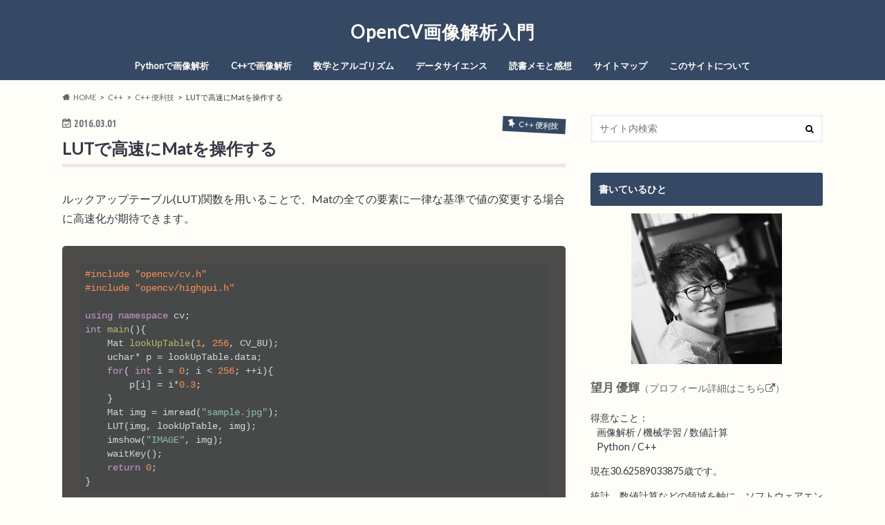

--- FILE ---
content_type: text/html; charset=UTF-8
request_url: https://cvtech.cc/lut/?amp=1
body_size: 16229
content:
<!doctype html>
<html dir="ltr" lang="ja" prefix="og: https://ogp.me/ns#">

<head>
<meta charset="utf-8">
<meta http-equiv="X-UA-Compatible" content="IE=edge">

<meta name="HandheldFriendly" content="True">
<meta name="MobileOptimized" content="320">
<meta name="viewport" content="width=device-width, initial-scale=1.0, minimum-scale=1.0, maximum-scale=1.0, user-scalable=no">

<link rel="icon" href="https://cvtech.cc/wp-content/uploads/2020/05/cropped-3b58c12f5d021e9725b323f236a51485.png">
<link rel="pingback" href="https://cvtech.cc/xmlrpc.php">

<!--[if IE]>
<![endif]-->



	<style>img:is([sizes="auto" i], [sizes^="auto," i]) { contain-intrinsic-size: 3000px 1500px }</style>
	
		<!-- All in One SEO 4.7.9.1 - aioseo.com -->
		<title>LUTで高速にMatを操作する</title>
	<meta name="description" content="ルックアップテーブル(LUT)関数を用いることで、Matの全ての要素に一律な基準で値の変更する場合に高速化が期" />
	<meta name="robots" content="max-image-preview:large" />
	<meta name="author" content="Mochizuki"/>
	<link rel="canonical" href="https://cvtech.cc/lut/" />
	<meta name="generator" content="All in One SEO (AIOSEO) 4.7.9.1" />
		<meta property="og:locale" content="ja_JP" />
		<meta property="og:site_name" content="OpenCV画像解析入門 | CVTECH.cc" />
		<meta property="og:type" content="article" />
		<meta property="og:title" content="LUTで高速にMatを操作する" />
		<meta property="og:description" content="ルックアップテーブル(LUT)関数を用いることで、Matの全ての要素に一律な基準で値の変更する場合に高速化が期" />
		<meta property="og:url" content="https://cvtech.cc/lut/" />
		<meta property="fb:admins" content="100004665788640" />
		<meta property="og:image" content="https://cvtech.cc/wp-content/uploads/2016/03/magic-cube-e1476751477290.jpg" />
		<meta property="og:image:secure_url" content="https://cvtech.cc/wp-content/uploads/2016/03/magic-cube-e1476751477290.jpg" />
		<meta property="og:image:width" content="753" />
		<meta property="og:image:height" content="640" />
		<meta property="article:tag" content="c++ 便利技" />
		<meta property="article:published_time" content="2016-03-01T02:39:54+00:00" />
		<meta property="article:modified_time" content="2017-08-09T22:52:03+00:00" />
		<meta name="twitter:card" content="summary_large_image" />
		<meta name="twitter:site" content="@ym3141592" />
		<meta name="twitter:title" content="LUTで高速にMatを操作する" />
		<meta name="twitter:description" content="ルックアップテーブル(LUT)関数を用いることで、Matの全ての要素に一律な基準で値の変更する場合に高速化が期" />
		<meta name="twitter:image" content="https://cvtech.cc/wp-content/uploads/2016/03/magic-cube-e1476751477290.jpg" />
		<script type="application/ld+json" class="aioseo-schema">
			{"@context":"https:\/\/schema.org","@graph":[{"@type":"Article","@id":"https:\/\/cvtech.cc\/lut\/#article","name":"LUT\u3067\u9ad8\u901f\u306bMat\u3092\u64cd\u4f5c\u3059\u308b","headline":"LUT\u3067\u9ad8\u901f\u306bMat\u3092\u64cd\u4f5c\u3059\u308b","author":{"@id":"https:\/\/cvtech.cc\/author\/mochizuki\/#author"},"publisher":{"@id":"https:\/\/cvtech.cc\/#person"},"image":{"@type":"ImageObject","url":"https:\/\/cvtech.cc\/wp-content\/uploads\/2016\/03\/magic-cube-e1476751477290.jpg","width":753,"height":640},"datePublished":"2016-03-01T11:39:54+09:00","dateModified":"2017-08-10T07:52:03+09:00","inLanguage":"ja","mainEntityOfPage":{"@id":"https:\/\/cvtech.cc\/lut\/#webpage"},"isPartOf":{"@id":"https:\/\/cvtech.cc\/lut\/#webpage"},"articleSection":"C++ \u4fbf\u5229\u6280"},{"@type":"BreadcrumbList","@id":"https:\/\/cvtech.cc\/lut\/#breadcrumblist","itemListElement":[{"@type":"ListItem","@id":"https:\/\/cvtech.cc\/#listItem","position":1,"name":"\u5bb6","item":"https:\/\/cvtech.cc\/","nextItem":{"@type":"ListItem","@id":"https:\/\/cvtech.cc\/lut\/#listItem","name":"LUT\u3067\u9ad8\u901f\u306bMat\u3092\u64cd\u4f5c\u3059\u308b"}},{"@type":"ListItem","@id":"https:\/\/cvtech.cc\/lut\/#listItem","position":2,"name":"LUT\u3067\u9ad8\u901f\u306bMat\u3092\u64cd\u4f5c\u3059\u308b","previousItem":{"@type":"ListItem","@id":"https:\/\/cvtech.cc\/#listItem","name":"\u5bb6"}}]},{"@type":"Person","@id":"https:\/\/cvtech.cc\/#person","name":"Mochizuki","image":{"@type":"ImageObject","@id":"https:\/\/cvtech.cc\/lut\/#personImage","url":"https:\/\/secure.gravatar.com\/avatar\/7408914b4aaefdc24efebf89d57ff98d?s=96&d=mm&r=g","width":96,"height":96,"caption":"Mochizuki"}},{"@type":"Person","@id":"https:\/\/cvtech.cc\/author\/mochizuki\/#author","url":"https:\/\/cvtech.cc\/author\/mochizuki\/","name":"Mochizuki","image":{"@type":"ImageObject","@id":"https:\/\/cvtech.cc\/lut\/#authorImage","url":"https:\/\/secure.gravatar.com\/avatar\/7408914b4aaefdc24efebf89d57ff98d?s=96&d=mm&r=g","width":96,"height":96,"caption":"Mochizuki"}},{"@type":"WebPage","@id":"https:\/\/cvtech.cc\/lut\/#webpage","url":"https:\/\/cvtech.cc\/lut\/","name":"LUT\u3067\u9ad8\u901f\u306bMat\u3092\u64cd\u4f5c\u3059\u308b","description":"\u30eb\u30c3\u30af\u30a2\u30c3\u30d7\u30c6\u30fc\u30d6\u30eb(LUT)\u95a2\u6570\u3092\u7528\u3044\u308b\u3053\u3068\u3067\u3001Mat\u306e\u5168\u3066\u306e\u8981\u7d20\u306b\u4e00\u5f8b\u306a\u57fa\u6e96\u3067\u5024\u306e\u5909\u66f4\u3059\u308b\u5834\u5408\u306b\u9ad8\u901f\u5316\u304c\u671f","inLanguage":"ja","isPartOf":{"@id":"https:\/\/cvtech.cc\/#website"},"breadcrumb":{"@id":"https:\/\/cvtech.cc\/lut\/#breadcrumblist"},"author":{"@id":"https:\/\/cvtech.cc\/author\/mochizuki\/#author"},"creator":{"@id":"https:\/\/cvtech.cc\/author\/mochizuki\/#author"},"image":{"@type":"ImageObject","url":"https:\/\/cvtech.cc\/wp-content\/uploads\/2016\/03\/magic-cube-e1476751477290.jpg","@id":"https:\/\/cvtech.cc\/lut\/#mainImage","width":753,"height":640},"primaryImageOfPage":{"@id":"https:\/\/cvtech.cc\/lut\/#mainImage"},"datePublished":"2016-03-01T11:39:54+09:00","dateModified":"2017-08-10T07:52:03+09:00"},{"@type":"WebSite","@id":"https:\/\/cvtech.cc\/#website","url":"https:\/\/cvtech.cc\/","name":"CV & Technologies","inLanguage":"ja","publisher":{"@id":"https:\/\/cvtech.cc\/#person"}}]}
		</script>
		<!-- All in One SEO -->

<meta name="dlm-version" content="5.0.20"><link rel='dns-prefetch' href='//ajax.googleapis.com' />
<link rel='dns-prefetch' href='//www.googletagmanager.com' />
<link rel='dns-prefetch' href='//fonts.googleapis.com' />
<link rel='dns-prefetch' href='//maxcdn.bootstrapcdn.com' />
<link rel='dns-prefetch' href='//pagead2.googlesyndication.com' />
<link rel="alternate" type="application/rss+xml" title="OpenCV画像解析入門 &raquo; フィード" href="https://cvtech.cc/feed/" />
<link rel="alternate" type="application/rss+xml" title="OpenCV画像解析入門 &raquo; コメントフィード" href="https://cvtech.cc/comments/feed/" />
<link rel="alternate" type="application/rss+xml" title="OpenCV画像解析入門 &raquo; LUTで高速にMatを操作する のコメントのフィード" href="https://cvtech.cc/lut/feed/" />
<script type="text/javascript">
/* <![CDATA[ */
window._wpemojiSettings = {"baseUrl":"https:\/\/s.w.org\/images\/core\/emoji\/15.0.3\/72x72\/","ext":".png","svgUrl":"https:\/\/s.w.org\/images\/core\/emoji\/15.0.3\/svg\/","svgExt":".svg","source":{"concatemoji":"https:\/\/cvtech.cc\/wp-includes\/js\/wp-emoji-release.min.js"}};
/*! This file is auto-generated */
!function(i,n){var o,s,e;function c(e){try{var t={supportTests:e,timestamp:(new Date).valueOf()};sessionStorage.setItem(o,JSON.stringify(t))}catch(e){}}function p(e,t,n){e.clearRect(0,0,e.canvas.width,e.canvas.height),e.fillText(t,0,0);var t=new Uint32Array(e.getImageData(0,0,e.canvas.width,e.canvas.height).data),r=(e.clearRect(0,0,e.canvas.width,e.canvas.height),e.fillText(n,0,0),new Uint32Array(e.getImageData(0,0,e.canvas.width,e.canvas.height).data));return t.every(function(e,t){return e===r[t]})}function u(e,t,n){switch(t){case"flag":return n(e,"\ud83c\udff3\ufe0f\u200d\u26a7\ufe0f","\ud83c\udff3\ufe0f\u200b\u26a7\ufe0f")?!1:!n(e,"\ud83c\uddfa\ud83c\uddf3","\ud83c\uddfa\u200b\ud83c\uddf3")&&!n(e,"\ud83c\udff4\udb40\udc67\udb40\udc62\udb40\udc65\udb40\udc6e\udb40\udc67\udb40\udc7f","\ud83c\udff4\u200b\udb40\udc67\u200b\udb40\udc62\u200b\udb40\udc65\u200b\udb40\udc6e\u200b\udb40\udc67\u200b\udb40\udc7f");case"emoji":return!n(e,"\ud83d\udc26\u200d\u2b1b","\ud83d\udc26\u200b\u2b1b")}return!1}function f(e,t,n){var r="undefined"!=typeof WorkerGlobalScope&&self instanceof WorkerGlobalScope?new OffscreenCanvas(300,150):i.createElement("canvas"),a=r.getContext("2d",{willReadFrequently:!0}),o=(a.textBaseline="top",a.font="600 32px Arial",{});return e.forEach(function(e){o[e]=t(a,e,n)}),o}function t(e){var t=i.createElement("script");t.src=e,t.defer=!0,i.head.appendChild(t)}"undefined"!=typeof Promise&&(o="wpEmojiSettingsSupports",s=["flag","emoji"],n.supports={everything:!0,everythingExceptFlag:!0},e=new Promise(function(e){i.addEventListener("DOMContentLoaded",e,{once:!0})}),new Promise(function(t){var n=function(){try{var e=JSON.parse(sessionStorage.getItem(o));if("object"==typeof e&&"number"==typeof e.timestamp&&(new Date).valueOf()<e.timestamp+604800&&"object"==typeof e.supportTests)return e.supportTests}catch(e){}return null}();if(!n){if("undefined"!=typeof Worker&&"undefined"!=typeof OffscreenCanvas&&"undefined"!=typeof URL&&URL.createObjectURL&&"undefined"!=typeof Blob)try{var e="postMessage("+f.toString()+"("+[JSON.stringify(s),u.toString(),p.toString()].join(",")+"));",r=new Blob([e],{type:"text/javascript"}),a=new Worker(URL.createObjectURL(r),{name:"wpTestEmojiSupports"});return void(a.onmessage=function(e){c(n=e.data),a.terminate(),t(n)})}catch(e){}c(n=f(s,u,p))}t(n)}).then(function(e){for(var t in e)n.supports[t]=e[t],n.supports.everything=n.supports.everything&&n.supports[t],"flag"!==t&&(n.supports.everythingExceptFlag=n.supports.everythingExceptFlag&&n.supports[t]);n.supports.everythingExceptFlag=n.supports.everythingExceptFlag&&!n.supports.flag,n.DOMReady=!1,n.readyCallback=function(){n.DOMReady=!0}}).then(function(){return e}).then(function(){var e;n.supports.everything||(n.readyCallback(),(e=n.source||{}).concatemoji?t(e.concatemoji):e.wpemoji&&e.twemoji&&(t(e.twemoji),t(e.wpemoji)))}))}((window,document),window._wpemojiSettings);
/* ]]> */
</script>
<style id='wp-emoji-styles-inline-css' type='text/css'>

	img.wp-smiley, img.emoji {
		display: inline !important;
		border: none !important;
		box-shadow: none !important;
		height: 1em !important;
		width: 1em !important;
		margin: 0 0.07em !important;
		vertical-align: -0.1em !important;
		background: none !important;
		padding: 0 !important;
	}
</style>
<link rel='stylesheet' id='wp-block-library-css' href='https://cvtech.cc/wp-includes/css/dist/block-library/style.min.css' type='text/css' media='all' />
<style id='classic-theme-styles-inline-css' type='text/css'>
/*! This file is auto-generated */
.wp-block-button__link{color:#fff;background-color:#32373c;border-radius:9999px;box-shadow:none;text-decoration:none;padding:calc(.667em + 2px) calc(1.333em + 2px);font-size:1.125em}.wp-block-file__button{background:#32373c;color:#fff;text-decoration:none}
</style>
<style id='global-styles-inline-css' type='text/css'>
:root{--wp--preset--aspect-ratio--square: 1;--wp--preset--aspect-ratio--4-3: 4/3;--wp--preset--aspect-ratio--3-4: 3/4;--wp--preset--aspect-ratio--3-2: 3/2;--wp--preset--aspect-ratio--2-3: 2/3;--wp--preset--aspect-ratio--16-9: 16/9;--wp--preset--aspect-ratio--9-16: 9/16;--wp--preset--color--black: #000000;--wp--preset--color--cyan-bluish-gray: #abb8c3;--wp--preset--color--white: #ffffff;--wp--preset--color--pale-pink: #f78da7;--wp--preset--color--vivid-red: #cf2e2e;--wp--preset--color--luminous-vivid-orange: #ff6900;--wp--preset--color--luminous-vivid-amber: #fcb900;--wp--preset--color--light-green-cyan: #7bdcb5;--wp--preset--color--vivid-green-cyan: #00d084;--wp--preset--color--pale-cyan-blue: #8ed1fc;--wp--preset--color--vivid-cyan-blue: #0693e3;--wp--preset--color--vivid-purple: #9b51e0;--wp--preset--gradient--vivid-cyan-blue-to-vivid-purple: linear-gradient(135deg,rgba(6,147,227,1) 0%,rgb(155,81,224) 100%);--wp--preset--gradient--light-green-cyan-to-vivid-green-cyan: linear-gradient(135deg,rgb(122,220,180) 0%,rgb(0,208,130) 100%);--wp--preset--gradient--luminous-vivid-amber-to-luminous-vivid-orange: linear-gradient(135deg,rgba(252,185,0,1) 0%,rgba(255,105,0,1) 100%);--wp--preset--gradient--luminous-vivid-orange-to-vivid-red: linear-gradient(135deg,rgba(255,105,0,1) 0%,rgb(207,46,46) 100%);--wp--preset--gradient--very-light-gray-to-cyan-bluish-gray: linear-gradient(135deg,rgb(238,238,238) 0%,rgb(169,184,195) 100%);--wp--preset--gradient--cool-to-warm-spectrum: linear-gradient(135deg,rgb(74,234,220) 0%,rgb(151,120,209) 20%,rgb(207,42,186) 40%,rgb(238,44,130) 60%,rgb(251,105,98) 80%,rgb(254,248,76) 100%);--wp--preset--gradient--blush-light-purple: linear-gradient(135deg,rgb(255,206,236) 0%,rgb(152,150,240) 100%);--wp--preset--gradient--blush-bordeaux: linear-gradient(135deg,rgb(254,205,165) 0%,rgb(254,45,45) 50%,rgb(107,0,62) 100%);--wp--preset--gradient--luminous-dusk: linear-gradient(135deg,rgb(255,203,112) 0%,rgb(199,81,192) 50%,rgb(65,88,208) 100%);--wp--preset--gradient--pale-ocean: linear-gradient(135deg,rgb(255,245,203) 0%,rgb(182,227,212) 50%,rgb(51,167,181) 100%);--wp--preset--gradient--electric-grass: linear-gradient(135deg,rgb(202,248,128) 0%,rgb(113,206,126) 100%);--wp--preset--gradient--midnight: linear-gradient(135deg,rgb(2,3,129) 0%,rgb(40,116,252) 100%);--wp--preset--font-size--small: 13px;--wp--preset--font-size--medium: 20px;--wp--preset--font-size--large: 36px;--wp--preset--font-size--x-large: 42px;--wp--preset--spacing--20: 0.44rem;--wp--preset--spacing--30: 0.67rem;--wp--preset--spacing--40: 1rem;--wp--preset--spacing--50: 1.5rem;--wp--preset--spacing--60: 2.25rem;--wp--preset--spacing--70: 3.38rem;--wp--preset--spacing--80: 5.06rem;--wp--preset--shadow--natural: 6px 6px 9px rgba(0, 0, 0, 0.2);--wp--preset--shadow--deep: 12px 12px 50px rgba(0, 0, 0, 0.4);--wp--preset--shadow--sharp: 6px 6px 0px rgba(0, 0, 0, 0.2);--wp--preset--shadow--outlined: 6px 6px 0px -3px rgba(255, 255, 255, 1), 6px 6px rgba(0, 0, 0, 1);--wp--preset--shadow--crisp: 6px 6px 0px rgba(0, 0, 0, 1);}:where(.is-layout-flex){gap: 0.5em;}:where(.is-layout-grid){gap: 0.5em;}body .is-layout-flex{display: flex;}.is-layout-flex{flex-wrap: wrap;align-items: center;}.is-layout-flex > :is(*, div){margin: 0;}body .is-layout-grid{display: grid;}.is-layout-grid > :is(*, div){margin: 0;}:where(.wp-block-columns.is-layout-flex){gap: 2em;}:where(.wp-block-columns.is-layout-grid){gap: 2em;}:where(.wp-block-post-template.is-layout-flex){gap: 1.25em;}:where(.wp-block-post-template.is-layout-grid){gap: 1.25em;}.has-black-color{color: var(--wp--preset--color--black) !important;}.has-cyan-bluish-gray-color{color: var(--wp--preset--color--cyan-bluish-gray) !important;}.has-white-color{color: var(--wp--preset--color--white) !important;}.has-pale-pink-color{color: var(--wp--preset--color--pale-pink) !important;}.has-vivid-red-color{color: var(--wp--preset--color--vivid-red) !important;}.has-luminous-vivid-orange-color{color: var(--wp--preset--color--luminous-vivid-orange) !important;}.has-luminous-vivid-amber-color{color: var(--wp--preset--color--luminous-vivid-amber) !important;}.has-light-green-cyan-color{color: var(--wp--preset--color--light-green-cyan) !important;}.has-vivid-green-cyan-color{color: var(--wp--preset--color--vivid-green-cyan) !important;}.has-pale-cyan-blue-color{color: var(--wp--preset--color--pale-cyan-blue) !important;}.has-vivid-cyan-blue-color{color: var(--wp--preset--color--vivid-cyan-blue) !important;}.has-vivid-purple-color{color: var(--wp--preset--color--vivid-purple) !important;}.has-black-background-color{background-color: var(--wp--preset--color--black) !important;}.has-cyan-bluish-gray-background-color{background-color: var(--wp--preset--color--cyan-bluish-gray) !important;}.has-white-background-color{background-color: var(--wp--preset--color--white) !important;}.has-pale-pink-background-color{background-color: var(--wp--preset--color--pale-pink) !important;}.has-vivid-red-background-color{background-color: var(--wp--preset--color--vivid-red) !important;}.has-luminous-vivid-orange-background-color{background-color: var(--wp--preset--color--luminous-vivid-orange) !important;}.has-luminous-vivid-amber-background-color{background-color: var(--wp--preset--color--luminous-vivid-amber) !important;}.has-light-green-cyan-background-color{background-color: var(--wp--preset--color--light-green-cyan) !important;}.has-vivid-green-cyan-background-color{background-color: var(--wp--preset--color--vivid-green-cyan) !important;}.has-pale-cyan-blue-background-color{background-color: var(--wp--preset--color--pale-cyan-blue) !important;}.has-vivid-cyan-blue-background-color{background-color: var(--wp--preset--color--vivid-cyan-blue) !important;}.has-vivid-purple-background-color{background-color: var(--wp--preset--color--vivid-purple) !important;}.has-black-border-color{border-color: var(--wp--preset--color--black) !important;}.has-cyan-bluish-gray-border-color{border-color: var(--wp--preset--color--cyan-bluish-gray) !important;}.has-white-border-color{border-color: var(--wp--preset--color--white) !important;}.has-pale-pink-border-color{border-color: var(--wp--preset--color--pale-pink) !important;}.has-vivid-red-border-color{border-color: var(--wp--preset--color--vivid-red) !important;}.has-luminous-vivid-orange-border-color{border-color: var(--wp--preset--color--luminous-vivid-orange) !important;}.has-luminous-vivid-amber-border-color{border-color: var(--wp--preset--color--luminous-vivid-amber) !important;}.has-light-green-cyan-border-color{border-color: var(--wp--preset--color--light-green-cyan) !important;}.has-vivid-green-cyan-border-color{border-color: var(--wp--preset--color--vivid-green-cyan) !important;}.has-pale-cyan-blue-border-color{border-color: var(--wp--preset--color--pale-cyan-blue) !important;}.has-vivid-cyan-blue-border-color{border-color: var(--wp--preset--color--vivid-cyan-blue) !important;}.has-vivid-purple-border-color{border-color: var(--wp--preset--color--vivid-purple) !important;}.has-vivid-cyan-blue-to-vivid-purple-gradient-background{background: var(--wp--preset--gradient--vivid-cyan-blue-to-vivid-purple) !important;}.has-light-green-cyan-to-vivid-green-cyan-gradient-background{background: var(--wp--preset--gradient--light-green-cyan-to-vivid-green-cyan) !important;}.has-luminous-vivid-amber-to-luminous-vivid-orange-gradient-background{background: var(--wp--preset--gradient--luminous-vivid-amber-to-luminous-vivid-orange) !important;}.has-luminous-vivid-orange-to-vivid-red-gradient-background{background: var(--wp--preset--gradient--luminous-vivid-orange-to-vivid-red) !important;}.has-very-light-gray-to-cyan-bluish-gray-gradient-background{background: var(--wp--preset--gradient--very-light-gray-to-cyan-bluish-gray) !important;}.has-cool-to-warm-spectrum-gradient-background{background: var(--wp--preset--gradient--cool-to-warm-spectrum) !important;}.has-blush-light-purple-gradient-background{background: var(--wp--preset--gradient--blush-light-purple) !important;}.has-blush-bordeaux-gradient-background{background: var(--wp--preset--gradient--blush-bordeaux) !important;}.has-luminous-dusk-gradient-background{background: var(--wp--preset--gradient--luminous-dusk) !important;}.has-pale-ocean-gradient-background{background: var(--wp--preset--gradient--pale-ocean) !important;}.has-electric-grass-gradient-background{background: var(--wp--preset--gradient--electric-grass) !important;}.has-midnight-gradient-background{background: var(--wp--preset--gradient--midnight) !important;}.has-small-font-size{font-size: var(--wp--preset--font-size--small) !important;}.has-medium-font-size{font-size: var(--wp--preset--font-size--medium) !important;}.has-large-font-size{font-size: var(--wp--preset--font-size--large) !important;}.has-x-large-font-size{font-size: var(--wp--preset--font-size--x-large) !important;}
:where(.wp-block-post-template.is-layout-flex){gap: 1.25em;}:where(.wp-block-post-template.is-layout-grid){gap: 1.25em;}
:where(.wp-block-columns.is-layout-flex){gap: 2em;}:where(.wp-block-columns.is-layout-grid){gap: 2em;}
:root :where(.wp-block-pullquote){font-size: 1.5em;line-height: 1.6;}
</style>
<style id='md-style-inline-css' type='text/css'>
 .katex-container { margin: 25px !important; text-align: center; } .katex-container.katex-inline { display: inline-block !important; background: none !important; margin: 0 !important; padding: 0 !important; } pre .katex-container { font-size: 1.4em !important; } .katex-inline { background: none !important; margin: 0 3px; } .copy-button { cursor: pointer; border: 0; font-size: 12px; text-transform: uppercase; font-weight: 500; padding: 3px 6px 3px 6px; background-color: rgba(255, 255, 255, 0.6); position: absolute; overflow: hidden; top: 5px; right: 5px; border-radius: 3px; } .copy-button:before { content: ""; display: inline-block; width: 16px; height: 16px; margin-right: 3px; background-size: contain; background-image: url("data:image/svg+xml,%3Csvg version=\'1.1\' xmlns=\'http://www.w3.org/2000/svg\' xmlns:xlink=\'http://www.w3.org/1999/xlink\' x=\'0px\' y=\'0px\' width=\'16px\' height=\'16px\' viewBox=\'888 888 16 16\' enable-background=\'new 888 888 16 16\' xml:space=\'preserve\'%3E %3Cpath fill=\'%23333333\' d=\'M903.143,891.429c0.238,0,0.44,0.083,0.607,0.25c0.167,0.167,0.25,0.369,0.25,0.607v10.857 c0,0.238-0.083,0.44-0.25,0.607s-0.369,0.25-0.607,0.25h-8.571c-0.238,0-0.44-0.083-0.607-0.25s-0.25-0.369-0.25-0.607v-2.571 h-4.857c-0.238,0-0.44-0.083-0.607-0.25s-0.25-0.369-0.25-0.607v-6c0-0.238,0.06-0.5,0.179-0.786s0.262-0.512,0.428-0.679 l3.643-3.643c0.167-0.167,0.393-0.309,0.679-0.428s0.547-0.179,0.786-0.179h3.714c0.238,0,0.44,0.083,0.607,0.25 c0.166,0.167,0.25,0.369,0.25,0.607v2.929c0.404-0.238,0.785-0.357,1.143-0.357H903.143z M898.286,893.331l-2.67,2.669h2.67V893.331 z M892.571,889.902l-2.669,2.669h2.669V889.902z M894.321,895.679l2.821-2.822v-3.714h-3.428v3.714c0,0.238-0.083,0.441-0.25,0.607 s-0.369,0.25-0.607,0.25h-3.714v5.714h4.571v-2.286c0-0.238,0.06-0.5,0.179-0.786C894.012,896.071,894.155,895.845,894.321,895.679z M902.857,902.857v-10.286h-3.429v3.714c0,0.238-0.083,0.441-0.25,0.607c-0.167,0.167-0.369,0.25-0.607,0.25h-3.714v5.715H902.857z\' /%3E %3C/svg%3E"); background-repeat: no-repeat; position: relative; top: 3px; } pre { position: relative; } pre:hover .copy-button { background-color: rgba(255, 255, 255, 0.9); } 
</style>
<link rel='stylesheet' id='style-css' href='https://cvtech.cc/wp-content/themes/hummingbird/style.css' type='text/css' media='all' />
<link rel='stylesheet' id='child-style-css' href='https://cvtech.cc/wp-content/themes/hummingbird_custom/style.css' type='text/css' media='all' />
<link rel='stylesheet' id='slider-css' href='https://cvtech.cc/wp-content/themes/hummingbird/library/css/bx-slider.css' type='text/css' media='all' />
<link rel='stylesheet' id='animate-css' href='https://cvtech.cc/wp-content/themes/hummingbird/library/css/animate.min.css' type='text/css' media='all' />
<link rel='stylesheet' id='shortcode-css' href='https://cvtech.cc/wp-content/themes/hummingbird/library/css/shortcode.css' type='text/css' media='all' />
<link rel='stylesheet' id='gf_Ubuntu-css' href='//fonts.googleapis.com/css?family=Ubuntu+Condensed' type='text/css' media='all' />
<link rel='stylesheet' id='gf_Lato-css' href='//fonts.googleapis.com/css?family=Lato' type='text/css' media='all' />
<link rel='stylesheet' id='fontawesome-css' href='//maxcdn.bootstrapcdn.com/font-awesome/4.6.0/css/font-awesome.min.css' type='text/css' media='all' />
<script type="text/javascript" src="//ajax.googleapis.com/ajax/libs/jquery/1.12.4/jquery.min.js" id="jquery-js"></script>

<!-- Site Kit によって追加された Google タグ（gtag.js）スニペット -->

<!-- Google アナリティクス スニペット (Site Kit が追加) -->
<script type="text/javascript" src="https://www.googletagmanager.com/gtag/js?id=G-S8ELWPZNW6" id="google_gtagjs-js" async></script>
<script type="text/javascript" id="google_gtagjs-js-after">
/* <![CDATA[ */
window.dataLayer = window.dataLayer || [];function gtag(){dataLayer.push(arguments);}
gtag("set","linker",{"domains":["cvtech.cc"]});
gtag("js", new Date());
gtag("set", "developer_id.dZTNiMT", true);
gtag("config", "G-S8ELWPZNW6");
/* ]]> */
</script>

<!-- Site Kit によって追加された終了 Google タグ（gtag.js）スニペット -->
<link rel="https://api.w.org/" href="https://cvtech.cc/wp-json/" /><link rel="alternate" title="JSON" type="application/json" href="https://cvtech.cc/wp-json/wp/v2/posts/266" /><link rel='shortlink' href='https://cvtech.cc/?p=266' />
<link rel="alternate" title="oEmbed (JSON)" type="application/json+oembed" href="https://cvtech.cc/wp-json/oembed/1.0/embed?url=https%3A%2F%2Fcvtech.cc%2Flut%2F" />
<link rel="alternate" title="oEmbed (XML)" type="text/xml+oembed" href="https://cvtech.cc/wp-json/oembed/1.0/embed?url=https%3A%2F%2Fcvtech.cc%2Flut%2F&#038;format=xml" />
<meta name="generator" content="Site Kit by Google 1.144.0" /><style type="text/css">
body{color: #363844;}
a{color: #657c7c;}
a:hover{color: #00b29a;}
#main article footer .post-categories li a,#main article footer .tags a{  background: #657c7c;  border:1px solid #657c7c;}
#main article footer .tags a{color:#657c7c; background: none;}
#main article footer .post-categories li a:hover,#main article footer .tags a:hover{ background:#00b29a;  border-color:#00b29a;}
input[type="text"],input[type="password"],input[type="datetime"],input[type="datetime-local"],input[type="date"],input[type="month"],input[type="time"],input[type="week"],input[type="number"],input[type="email"],input[type="url"],input[type="search"],input[type="tel"],input[type="color"],select,textarea,.field { background-color: #ffffff;}
/*ヘッダー*/
.header{background: #354864; color: #fffdf7;}
#logo a,.nav li a,.nav_btn{color: #fffdf7;}
#logo a:hover,.nav li a:hover{color:#c4d8d7;}
@media only screen and (min-width: 768px) {
.nav ul {background: #363844;}
.nav li ul.sub-menu li a{color: #b1bdd6;}
}
/*メインエリア*/
.widgettitle {background: #354864; color:  #fffdf7;}
.widget li a:after{color: #354864!important;}
/* 投稿ページ */
.entry-content h2{background: #354864;}
.entry-content h3{border-color: #354864;}
.entry-content ul li:before{ background: #354864;}
.entry-content ol li:before{ background: #354864;}
/* カテゴリーラベル */
.post-list-card .post-list .eyecatch .cat-name,.top-post-list .post-list .eyecatch .cat-name,.byline .cat-name,.single .authorbox .author-newpost li .cat-name,.related-box li .cat-name,#top_carousel .bx-wrapper ul li .osusume-label{background: #354864; color:  #c4d8d7;}
/* CTA */
.cta-inner{ background: #363844;}
/* ボタンの色 */
.btn-wrap a{background: #657c7c;border: 1px solid #657c7c;}
.btn-wrap a:hover{background: #00b29a;}
.btn-wrap.simple a{border:1px solid #657c7c;color:#657c7c;}
.btn-wrap.simple a:hover{background:#657c7c;}
.readmore a{border:1px solid #657c7c;color:#657c7c;}
.readmore a:hover{background:#657c7c;color:#fff;}
/* サイドバー */
.widget a{text-decoration:none; color:#666666;}
.widget a:hover{color:#999999;}
/*フッター*/
#footer-top{background-color: #363844; color: #CACACA;}
.footer a,#footer-top a{color: #b1bdd6;}
#footer-top .widgettitle{color: #CACACA;}
.footer {background-color: #363844;color: #CACACA;}
.footer-links li:before{ color: #354864;}
/* ページネーション */
.pagination a, .pagination span,.page-links a{border-color: #657c7c; color: #657c7c;}
.pagination .current,.pagination .current:hover,.page-links ul > li > span{background-color: #657c7c; border-color: #657c7c;}
.pagination a:hover, .pagination a:focus,.page-links a:hover, .page-links a:focus{background-color: #657c7c; color: #fff;}
/* OTHER */
ul.wpp-list li a:before{background: #354864;color: #fffdf7;}
.blue-btn, .comment-reply-link, #submit { background-color: #657c7c; }
.blue-btn:hover, .comment-reply-link:hover, #submit:hover, .blue-btn:focus, .comment-reply-link:focus, #submit:focus {background-color: #00b29a; }
</style>

<!-- Site Kit が追加した Google AdSense メタタグ -->
<meta name="google-adsense-platform-account" content="ca-host-pub-2644536267352236">
<meta name="google-adsense-platform-domain" content="sitekit.withgoogle.com">
<!-- Site Kit が追加した End Google AdSense メタタグ -->
<style type="text/css" id="custom-background-css">
body.custom-background { background-color: #fffdf7; }
</style>
	
<!-- Google AdSense スニペット (Site Kit が追加) -->
<script type="text/javascript" async="async" src="https://pagead2.googlesyndication.com/pagead/js/adsbygoogle.js?client=ca-pub-7336666409531259&amp;host=ca-host-pub-2644536267352236" crossorigin="anonymous"></script>

<!-- (ここまで) Google AdSense スニペット (Site Kit が追加) -->
<link rel="stylesheet" href="//cdnjs.cloudflare.com/ajax/libs/highlight.js/9.10.0/styles/rainbow.min.css">
<script src="//cdnjs.cloudflare.com/ajax/libs/highlight.js/9.10.0/highlight.min.js"></script>
<script>hljs.initHighlightingOnLoad();</script>

<script async src="//pagead2.googlesyndication.com/pagead/js/adsbygoogle.js"></script>
<script>
  (adsbygoogle = window.adsbygoogle || []).push({
    google_ad_client: "ca-pub-7336666409531259",
    enable_page_level_ads: true
  });
</script><link rel="icon" href="https://cvtech.cc/wp-content/uploads/2020/05/cropped-3b58c12f5d021e9725b323f236a51485-32x32.png" sizes="32x32" />
<link rel="icon" href="https://cvtech.cc/wp-content/uploads/2020/05/cropped-3b58c12f5d021e9725b323f236a51485-192x192.png" sizes="192x192" />
<link rel="apple-touch-icon" href="https://cvtech.cc/wp-content/uploads/2020/05/cropped-3b58c12f5d021e9725b323f236a51485-180x180.png" />
<meta name="msapplication-TileImage" content="https://cvtech.cc/wp-content/uploads/2020/05/cropped-3b58c12f5d021e9725b323f236a51485-270x270.png" />
		<style type="text/css" id="wp-custom-css">
			#logo {
	letter-spacing: 1.0px;	
}
@media only screen and (max-width: 767px) {
	#logo { 
       	font-size: 70%; 
	}
}

@media only screen and (max-width: 767px) {
	#logo a img { 
       	max-height: 43px !important;
	}
}

		</style>
		
<meta name="msapplication-square70x70logo" content="/favicons/site-tile-70x70.png">
<meta name="msapplication-square150x150logo" content="/favicons/site-tile-150x150.png">
<meta name="msapplication-wide310x150logo" content="/favicons/site-tile-310x150.png">
<meta name="msapplication-square310x310logo" content="/favicons/site-tile-310x310.png">
<meta name="msapplication-TileColor" content="#0078d7">
<link rel="shortcut icon" type="image/vnd.microsoft.icon" href="/favicons/favicon.ico">
<link rel="icon" type="image/vnd.microsoft.icon" href="/favicons/favicon.ico">
<link rel="apple-touch-icon" sizes="57x57" href="/favicons/apple-touch-icon-57x57.png">
<link rel="apple-touch-icon" sizes="60x60" href="/favicons/apple-touch-icon-60x60.png">
<link rel="apple-touch-icon" sizes="72x72" href="/favicons/apple-touch-icon-72x72.png">
<link rel="apple-touch-icon" sizes="76x76" href="/favicons/apple-touch-icon-76x76.png">
<link rel="apple-touch-icon" sizes="114x114" href="/favicons/apple-touch-icon-114x114.png">
<link rel="apple-touch-icon" sizes="120x120" href="/favicons/apple-touch-icon-120x120.png">
<link rel="apple-touch-icon" sizes="144x144" href="/favicons/apple-touch-icon-144x144.png">
<link rel="apple-touch-icon" sizes="152x152" href="/favicons/apple-touch-icon-152x152.png">
<link rel="apple-touch-icon" sizes="180x180" href="/favicons/apple-touch-icon-180x180.png">
<link rel="icon" type="image/png" sizes="36x36" href="/favicons/android-chrome-36x36.png">
<link rel="icon" type="image/png" sizes="48x48" href="/favicons/android-chrome-48x48.png">
<link rel="icon" type="image/png" sizes="72x72" href="/favicons/android-chrome-72x72.png">
<link rel="icon" type="image/png" sizes="96x96" href="/favicons/android-chrome-96x96.png">
<link rel="icon" type="image/png" sizes="128x128" href="/favicons/android-chrome-128x128.png">
<link rel="icon" type="image/png" sizes="144x144" href="/favicons/android-chrome-144x144.png">
<link rel="icon" type="image/png" sizes="152x152" href="/favicons/android-chrome-152x152.png">
<link rel="icon" type="image/png" sizes="192x192" href="/favicons/android-chrome-192x192.png">
<link rel="icon" type="image/png" sizes="256x256" href="/favicons/android-chrome-256x256.png">
<link rel="icon" type="image/png" sizes="384x384" href="/favicons/android-chrome-384x384.png">
<link rel="icon" type="image/png" sizes="512x512" href="/favicons/android-chrome-512x512.png">
<link rel="icon" type="image/png" sizes="36x36" href="/favicons/icon-36x36.png">
<link rel="icon" type="image/png" sizes="48x48" href="/favicons/icon-48x48.png">
<link rel="icon" type="image/png" sizes="72x72" href="/favicons/icon-72x72.png">
<link rel="icon" type="image/png" sizes="96x96" href="/favicons/icon-96x96.png">
<link rel="icon" type="image/png" sizes="128x128" href="/favicons/icon-128x128.png">
<link rel="icon" type="image/png" sizes="144x144" href="/favicons/icon-144x144.png">
<link rel="icon" type="image/png" sizes="152x152" href="/favicons/icon-152x152.png">
<link rel="icon" type="image/png" sizes="160x160" href="/favicons/icon-160x160.png">
<link rel="icon" type="image/png" sizes="192x192" href="/favicons/icon-192x192.png">
<link rel="icon" type="image/png" sizes="196x196" href="/favicons/icon-196x196.png">
<link rel="icon" type="image/png" sizes="256x256" href="/favicons/icon-256x256.png">
<link rel="icon" type="image/png" sizes="384x384" href="/favicons/icon-384x384.png">
<link rel="icon" type="image/png" sizes="512x512" href="/favicons/icon-512x512.png">
<link rel="icon" type="image/png" sizes="16x16" href="/favicons/icon-16x16.png">
<link rel="icon" type="image/png" sizes="24x24" href="/favicons/icon-24x24.png">
<link rel="icon" type="image/png" sizes="32x32" href="/favicons/icon-32x32.png">
<link rel="manifest" href="/favicons/manifest.json">

</head>

<body class="post-template-default single single-post postid-266 single-format-standard custom-background">


<div id="container" class="h_simple undo_off">

<header class="header headercenter" role="banner">
<div id="inner-header" class="wrap cf descriptionnone">
<div id="logo" class="gf">
				<p class="h1 text"><a href="https://cvtech.cc" rel="nofollow">OpenCV画像解析入門</a></p>
	</div>

<nav id="g_nav" role="navigation">

<ul id="menu-%e3%83%a1%e3%83%8b%e3%83%a5%e3%83%bc2" class="nav top-nav cf"><li id="menu-item-1993" class="menu-item menu-item-type-taxonomy menu-item-object-category menu-item-1993"><a href="https://cvtech.cc/type/python/">Pythonで画像解析<span class="gf"></span></a></li>
<li id="menu-item-1994" class="menu-item menu-item-type-taxonomy menu-item-object-category current-post-ancestor menu-item-1994"><a href="https://cvtech.cc/type/cpp/">C++で画像解析<span class="gf"></span></a></li>
<li id="menu-item-1992" class="menu-item menu-item-type-taxonomy menu-item-object-category menu-item-1992"><a href="https://cvtech.cc/type/math-and-algorithm/">数学とアルゴリズム<span class="gf"></span></a></li>
<li id="menu-item-2008" class="menu-item menu-item-type-taxonomy menu-item-object-category menu-item-2008"><a href="https://cvtech.cc/type/data-science/">データサイエンス<span class="gf"></span></a></li>
<li id="menu-item-2034" class="menu-item menu-item-type-post_type menu-item-object-page menu-item-2034"><a href="https://cvtech.cc/books/">読書メモと感想<span class="gf"></span></a></li>
<li id="menu-item-1996" class="menu-item menu-item-type-post_type menu-item-object-page menu-item-1996"><a href="https://cvtech.cc/sitemap/">サイトマップ<span class="gf"></span></a></li>
<li id="menu-item-1995" class="menu-item menu-item-type-post_type menu-item-object-page menu-item-1995"><a href="https://cvtech.cc/profile/">このサイトについて<span class="gf"></span></a></li>
</ul></nav>
<button id="drawerBtn" class="nav_btn"></button>
<script type="text/javascript">
jQuery(function( $ ){
var menu = $('#g_nav'),
    menuBtn = $('#drawerBtn'),
    body = $(document.body),     
    menuWidth = menu.outerWidth();                
     
    menuBtn.on('click', function(){
    body.toggleClass('open');
        if(body.hasClass('open')){
            body.animate({'left' : menuWidth }, 300);            
            menu.animate({'left' : 0 }, 300);                    
        } else {
            menu.animate({'left' : -menuWidth }, 300);
            body.animate({'left' : 0 }, 300);            
        }             
    });
});    
</script>

</div>
</header>
<div id="breadcrumb" class="breadcrumb inner wrap cf"><ul itemscope itemtype="http://schema.org/BreadcrumbList"><li itemprop="itemListElement" itemscope itemtype="http://schema.org/ListItem" class="bc_homelink"><a itemprop="item" href="https://cvtech.cc/"><span itemprop="name">HOME</span></a><meta itemprop="position" content="1" /></li><li itemprop="itemListElement" itemscope itemtype="http://schema.org/ListItem"><a itemprop="item" href="https://cvtech.cc/type/cpp/"><span itemprop="name">C++</span></a><meta itemprop="position" content="2" /></li><li itemprop="itemListElement" itemscope itemtype="http://schema.org/ListItem"><a itemprop="item" href="https://cvtech.cc/type/cpp/technique/"><span itemprop="name">C++ 便利技</span></a><meta itemprop="position" content="3" /></li><li itemprop="itemListElement" itemscope itemtype="http://schema.org/ListItem" class="bc_posttitle"><span itemprop="name">LUTで高速にMatを操作する</span><meta itemprop="position" content="4" /></li></ul></div>
<div id="content">
<div id="inner-content" class="wrap cf">

<main id="main" class="m-all t-all d-5of7 cf" role="main">
<article id="post-266" class="cf post-266 post type-post status-publish format-standard has-post-thumbnail hentry category-technique" role="article">
<header class="article-header entry-header animated fadeInDown">
<p class="byline entry-meta vcard cf">
<time class="date gf entry-date updated">2016.03.01</time>
<time class="date gf entry-date undo updated" datetime="2017-08-10">2017.08.10</time>

<span class="cat-name cat-id-9">C++ 便利技</span><span class="writer" style="display: none;"><span class="name author"><span class="fn">Mochizuki</span></span></span>
</p>
<h1 class="entry-title single-title" itemprop="headline" rel="bookmark">LUTで高速にMatを操作する</h1>
</header>

<section class="entry-content cf">



<p>ルックアップテーブル(LUT)関数を用いることで、Matの全ての要素に一律な基準で値の変更する場合に高速化が期待できます。</p>
<pre><code class="cpp">#include &quot;opencv/cv.h&quot;
#include &quot;opencv/highgui.h&quot;

using namespace cv;
int main(){
    Mat lookUpTable(1, 256, CV_8U);
    uchar* p = lookUpTable.data;
    for( int i = 0; i &lt; 256; ++i){
        p[i] = i*0.3;
    }
    Mat img = imread(&quot;sample.jpg&quot;);
    LUT(img, lookUpTable, img);
    imshow(&quot;IMAGE&quot;, img);
    waitKey();
    return 0;
}
</code></pre>
<p><!----></p>
<p>左の元画像に対して、上のコードにより各画素の値を0.3倍にしたものを表示すると右のような画像が出力されます。</p>
<div class="column-wrap cf ">
<div class="d-1of2 t-1of2 m-all "><img fetchpriority="high" decoding="async" class="alignnone size-full wp-image-81" src="https://cvtech.cc/wp-content/uploads/2016/10/sample.png" alt="sample" width="409" height="404" srcset="https://cvtech.cc/wp-content/uploads/2016/10/sample.png 409w, https://cvtech.cc/wp-content/uploads/2016/10/sample-300x296.png 300w" sizes="(max-width: 409px) 100vw, 409px" /></div>
<div class="d-1of2 t-1of2 m-all "><img decoding="async" class="alignnone size-full wp-image-268" src="https://cvtech.cc/wp-content/uploads/2016/10/lut.png" alt="lut" width="400" height="400" /></div>
</div>


</section>


<footer class="article-footer">
<ul class="post-categories">
	<li><a href="https://cvtech.cc/type/cpp/technique/" rel="category tag">C++ 便利技</a></li></ul>


<div class="cta-wrap  wow animated bounceIn" data-wow-delay="0.7s">
<div id="text-17" class="ctawidget widget_text">			<div class="textwidget"><div class="cta-inner cf">
<p> <strong>画像処理に関する疑問にお答えできます。お気軽にお問い合わせください。</strong></p> 
</p><br>
<img src="https://cvtech.cc/wp-content/uploads/2021/06/9f662084d44289bfed0c5d5fda3cdf6c.png" class="aligncenter">


<div class="btn-wrap aligncenter big lightning cta_btn"><a href="https://cvtech.cc/contact-form/">お問い合わせはこちら</a></div>
</div></div>
		</div></div>



</footer>
</article>

<div class="np-post">
<div class="navigation">
<div class="prev np-post-list">
<a href="https://cvtech.cc/ellipse/" class="cf">
<figure class="eyecatch"><img width="150" height="150" src="https://cvtech.cc/wp-content/uploads/2016/10/ellipse-150x150.jpg" class="attachment-thumbnail size-thumbnail wp-post-image" alt="" decoding="async" /></figure>
<span class="ttl">楕円の周長の計算（区分求積法）</span>
</a>
</div>

<div class="next np-post-list">
<a href="https://cvtech.cc/makemask/" class="cf">
<span class="ttl">輪郭検出でマスクを自動生成する</span>
<figure class="eyecatch"><img width="150" height="150" src="https://cvtech.cc/wp-content/uploads/2016/10/mmimg_copy-150x150.png" class="attachment-thumbnail size-thumbnail wp-post-image" alt="" decoding="async" loading="lazy" /></figure>
</a>
</div>
</div>
</div>

  <div class="related-box original-related wow animated bounceIn cf">
    <div class="inbox">
	    <h2 class="related-h h_ttl"><span class="gf">RECOMMEND</span>こちらの記事も人気です。</h2>
		    <div class="related-post">
				<ul class="related-list cf">

  	        <li rel="bookmark" title="画像を足し合わせる">
		        <a href="https://cvtech.cc/add/" rel=\"bookmark" title="画像を足し合わせる" class="title">
		        	<figure class="eyecatch">
	        	                <img width="230" height="230" src="https://cvtech.cc/wp-content/uploads/2016/10/addo1.png" class="attachment-home-thum size-home-thum wp-post-image" alt="" decoding="async" loading="lazy" srcset="https://cvtech.cc/wp-content/uploads/2016/10/addo1.png 500w, https://cvtech.cc/wp-content/uploads/2016/10/addo1-150x150.png 150w, https://cvtech.cc/wp-content/uploads/2016/10/addo1-300x300.png 300w" sizes="auto, (max-width: 230px) 100vw, 230px" />	        		            </figure>
					<span class="cat-name">C++ 便利技</span>
					<time class="date gf">2016.5.22</time>
					<h3 class="ttl">
						画像を足し合わせる					</h3>
				</a>
	        </li>
  	        <li rel="bookmark" title="画像をリサイズする">
		        <a href="https://cvtech.cc/resize/" rel=\"bookmark" title="画像をリサイズする" class="title">
		        	<figure class="eyecatch">
	        	                <img width="308" height="206" src="https://cvtech.cc/wp-content/uploads/2016/09/resize.png" class="attachment-home-thum size-home-thum wp-post-image" alt="" decoding="async" loading="lazy" srcset="https://cvtech.cc/wp-content/uploads/2016/09/resize.png 308w, https://cvtech.cc/wp-content/uploads/2016/09/resize-300x201.png 300w, https://cvtech.cc/wp-content/uploads/2016/09/resize-90x60.png 90w" sizes="auto, (max-width: 308px) 100vw, 308px" />	        		            </figure>
					<span class="cat-name">C++ 便利技</span>
					<time class="date gf">2016.9.1</time>
					<h3 class="ttl">
						画像をリサイズする					</h3>
				</a>
	        </li>
  	        <li rel="bookmark" title="MatとIplImageの間の変換">
		        <a href="https://cvtech.cc/cvarrtomat/" rel=\"bookmark" title="MatとIplImageの間の変換" class="title">
		        	<figure class="eyecatch">
	        	                <img width="344" height="230" src="https://cvtech.cc/wp-content/uploads/2016/10/convert.png" class="attachment-home-thum size-home-thum wp-post-image" alt="" decoding="async" loading="lazy" srcset="https://cvtech.cc/wp-content/uploads/2016/10/convert.png 544w, https://cvtech.cc/wp-content/uploads/2016/10/convert-300x201.png 300w, https://cvtech.cc/wp-content/uploads/2016/10/convert-90x60.png 90w" sizes="auto, (max-width: 344px) 100vw, 344px" />	        		            </figure>
					<span class="cat-name">C++ 便利技</span>
					<time class="date gf">2016.10.20</time>
					<h3 class="ttl">
						MatとIplImageの間の変換					</h3>
				</a>
	        </li>
  	        <li rel="bookmark" title="2値画像の細線化">
		        <a href="https://cvtech.cc/thinning/" rel=\"bookmark" title="2値画像の細線化" class="title">
		        	<figure class="eyecatch">
	        	                <img width="360" height="180" src="https://cvtech.cc/wp-content/uploads/2016/10/lady.png" class="attachment-home-thum size-home-thum wp-post-image" alt="" decoding="async" loading="lazy" srcset="https://cvtech.cc/wp-content/uploads/2016/10/lady.png 1440w, https://cvtech.cc/wp-content/uploads/2016/10/lady-300x150.png 300w, https://cvtech.cc/wp-content/uploads/2016/10/lady-768x384.png 768w, https://cvtech.cc/wp-content/uploads/2016/10/lady-1024x512.png 1024w, https://cvtech.cc/wp-content/uploads/2016/10/lady-700x350.png 700w" sizes="auto, (max-width: 360px) 100vw, 360px" />	        		            </figure>
					<span class="cat-name">C++ 便利技</span>
					<time class="date gf">2016.6.7</time>
					<h3 class="ttl">
						2値画像の細線化					</h3>
				</a>
	        </li>
  	        <li rel="bookmark" title="mean関数でMatの平均輝度を求める">
		        <a href="https://cvtech.cc/mean/" rel=\"bookmark" title="mean関数でMatの平均輝度を求める" class="title">
		        	<figure class="eyecatch">
	        	                <img width="360" height="230" src="https://cvtech.cc/wp-content/uploads/2016/04/e2aebbad72906be46b2bb9cb1389d3eb-360x230.png" class="attachment-home-thum size-home-thum wp-post-image" alt="" decoding="async" loading="lazy" />	        		            </figure>
					<span class="cat-name">C++ 便利技</span>
					<time class="date gf">2016.4.17</time>
					<h3 class="ttl">
						mean関数でMatの平均輝度を求める					</h3>
				</a>
	        </li>
  	        <li rel="bookmark" title="厳密な重心の求め方">
		        <a href="https://cvtech.cc/centroid/" rel=\"bookmark" title="厳密な重心の求め方" class="title">
		        	<figure class="eyecatch">
	        	                <img width="360" height="230" src="https://cvtech.cc/wp-content/uploads/2017/08/253702209e739960cc4336bf2fd3d4ca-360x230.png" class="attachment-home-thum size-home-thum wp-post-image" alt="" decoding="async" loading="lazy" />	        		            </figure>
					<span class="cat-name">C++ 便利技</span>
					<time class="date gf">2017.8.29</time>
					<h3 class="ttl">
						厳密な重心の求め方					</h3>
				</a>
	        </li>
  	        <li rel="bookmark" title="ピクセル毎の論理演算 AND NOT OR XOR">
		        <a href="https://cvtech.cc/bitwise/" rel=\"bookmark" title="ピクセル毎の論理演算 AND NOT OR XOR" class="title">
		        	<figure class="eyecatch">
	        	                <img width="325" height="230" src="https://cvtech.cc/wp-content/uploads/2016/10/bitwise.png" class="attachment-home-thum size-home-thum wp-post-image" alt="" decoding="async" loading="lazy" srcset="https://cvtech.cc/wp-content/uploads/2016/10/bitwise.png 774w, https://cvtech.cc/wp-content/uploads/2016/10/bitwise-300x212.png 300w, https://cvtech.cc/wp-content/uploads/2016/10/bitwise-768x543.png 768w" sizes="auto, (max-width: 325px) 100vw, 325px" />	        		            </figure>
					<span class="cat-name">C++ 便利技</span>
					<time class="date gf">2015.12.26</time>
					<h3 class="ttl">
						ピクセル毎の論理演算 AND NOT OR XOR					</h3>
				</a>
	        </li>
  	        <li rel="bookmark" title="OpenCVでフーリエ変換">
		        <a href="https://cvtech.cc/fourier/" rel=\"bookmark" title="OpenCVでフーリエ変換" class="title">
		        	<figure class="eyecatch">
	        	                <img width="305" height="230" src="https://cvtech.cc/wp-content/uploads/2016/10/fr.png" class="attachment-home-thum size-home-thum wp-post-image" alt="" decoding="async" loading="lazy" srcset="https://cvtech.cc/wp-content/uploads/2016/10/fr.png 567w, https://cvtech.cc/wp-content/uploads/2016/10/fr-300x226.png 300w" sizes="auto, (max-width: 305px) 100vw, 305px" />	        		            </figure>
					<span class="cat-name">C++ 便利技</span>
					<time class="date gf">2016.10.27</time>
					<h3 class="ttl">
						OpenCVでフーリエ変換					</h3>
				</a>
	        </li>
  
  			</ul>
	    </div>
    </div>
</div>
  
<div class="authorbox wow animated bounceIn" data-wow-delay="0.5s">
</div>
</main>
<div id="sidebar1" class="sidebar m-all t-all d-2of7 last-col cf" role="complementary">




<div id="search-2" class="widget widget_search"><form role="search" method="get" id="searchform" class="searchform" action="https://cvtech.cc/">
<div>
<label for="s" class="screen-reader-text"></label>
<input type="search" id="s" name="s" value="" placeholder="サイト内検索" /><button type="submit" id="searchsubmit" ><i class="fa fa-search"></i></button>
</div>
</form></div><div id="text-8" class="widget widget_text"><h4 class="widgettitle"><span>書いているひと</span></h4>			<div class="textwidget"><div style="text-align: center;">

<a href="https://cvtech.cc/profile/" target="_brank">
<img src="https://cvtech.cc/wp-content/uploads/2021/06/20210211_1756554084939103405892698-e1624063877219.jpg" width="65%" ></div><br/>

<span style="font-size:120%;font-weight: bold; ">望月 優輝</span>（プロフィール詳細はこちら<i class="fa fa-external-link" aria-hidden="true">）</i></a>

<br><br>

得意なこと：<br>
&nbsp;&nbsp; 画像解析 / 機械学習 / 数値計算<br>
&nbsp;&nbsp; Python / C++

<p id="RealtimeClockArea">X</p>
<script type="text/javascript">
String.prototype.splice = function(idx, rem, s) {
    return (this.slice(0, idx) + s + this.slice(idx + Math.abs(rem)));
};

function showClock1() {
   var nowTime = new Date();
   var bd = new Date(1995,5,5,9,15);
   var dDay=(nowTime.getTime()-bd.getTime())/(1000*60*60*24); //day
   var dYear=(nowTime.getTime()-bd.getTime())/(1000*60*60*24*365.2422); //yaar
   dYear = Math.round(dYear * 100000000000).toString();
   var msg = "現在" + insertStr(dYear, 2, '.') + "歳です。";
   document.getElementById("RealtimeClockArea").innerHTML = msg;
} 
function insertStr(str, index, insert) {
    return str.slice(0, index) + insert + str.slice(index, str.length);
}
setInterval('showClock1()',1);
</script>

<p>統計、数値計算などの領域を軸に、ソフトウェアエンジニア・データサイエンティストとして働いています。</p>

<p>
・<a href="https://cvtech.cc/contact-form/">お問い合わせはこちら</a><br>
・<a href="https://cvtech.cc/disclaimer/">当サイトのご利用条件と免責事項</a><br>
・<a href="https://cvtech.cc/privacy-policy/">当サイトのプライバシーポリシー</a></p>
</div>
		</div><div id="text-15" class="widget widget_text">			<div class="textwidget"><!--スポンサードリンク--><script async src="//pagead2.googlesyndication.com/pagead/js/adsbygoogle.js"></script>
<!-- ad1 -->
<ins class="adsbygoogle"
     style="display:block"
     data-ad-client="ca-pub-7336666409531259"
     data-ad-slot="1445232528"
     data-ad-format="auto"></ins>
<script>
(adsbygoogle = window.adsbygoogle || []).push({});
</script></div>
		</div>        <div id="newentryimagewidget-2" class="widget widget_newentryimagewidget">            			<ul>
												<li>
			<a class="cf" href="https://cvtech.cc/3d-image-proc-softwares-for-material-science/" title="材料科学向け、3次元画像処理ソフトウェアの比較">
						<figure class="eyecatch">
			<img width="360" height="230" src="https://cvtech.cc/wp-content/uploads/2025/01/image-1737292859313-360x230.png" class="attachment-home-thum size-home-thum wp-post-image" alt="" decoding="async" loading="lazy" />			</figure>
						材料科学向け、3次元画像処理ソフトウェアの比較			<span class="date gf">2025.01.19</span>
			</a>
			</li>
						<li>
			<a class="cf" href="https://cvtech.cc/3d-slicer-video-watershed-segm/" title="[動画] 3D Slicer: Watershed法によるセグメンテーション、サーフェスレンダリング">
						<figure class="eyecatch">
			<img width="360" height="230" src="https://cvtech.cc/wp-content/uploads/2025/01/thumb-1-360x230.jpg" class="attachment-home-thum size-home-thum wp-post-image" alt="" decoding="async" loading="lazy" />			</figure>
						[動画] 3D Slicer: Watershed法によるセグメンテーション、サーフェスレンダリング			<span class="date gf">2025.01.19</span>
			</a>
			</li>
						<li>
			<a class="cf" href="https://cvtech.cc/3d-slicer-video-elastic-registration/" title="[動画] 3D Slicer: 変形解析 &#8211; 非線形位置合わせ">
						<figure class="eyecatch">
			<img width="360" height="230" src="https://cvtech.cc/wp-content/uploads/2025/01/9bc3bec36994e2907fc88a660dbe411c-360x230.png" class="attachment-home-thum size-home-thum wp-post-image" alt="" decoding="async" loading="lazy" />			</figure>
						[動画] 3D Slicer: 変形解析 &#8211; 非線形位置合わせ			<span class="date gf">2025.01.19</span>
			</a>
			</li>
						<li>
			<a class="cf" href="https://cvtech.cc/%e5%8b%95%e7%94%bb-3d-slicer-%e3%83%9c%e3%83%aa%e3%83%a5%e3%83%bc%e3%83%a0%e3%83%a1%e3%83%83%e3%82%b7%e3%83%a5%e3%81%ae%e7%94%9f%e6%88%90/" title="[動画] 3D Slicer: ボリュームメッシュの生成">
						<figure class="eyecatch">
			<img width="360" height="230" src="https://cvtech.cc/wp-content/uploads/2025/01/thumb-2-360x230.jpg" class="attachment-home-thum size-home-thum wp-post-image" alt="" decoding="async" loading="lazy" />			</figure>
						[動画] 3D Slicer: ボリュームメッシュの生成			<span class="date gf">2025.01.19</span>
			</a>
			</li>
						<li>
			<a class="cf" href="https://cvtech.cc/3d-slicer-3d-view-label-xyz/" title="3D Slicer: 3D Viewでの方向ラベル・座標軸の表示をXYZに変更する">
						<figure class="eyecatch">
			<img width="360" height="230" src="https://cvtech.cc/wp-content/uploads/2025/01/b2686317a5d293f44c6597301ed71278-360x230.png" class="attachment-home-thum size-home-thum wp-post-image" alt="" decoding="async" loading="lazy" />			</figure>
						3D Slicer: 3D Viewでの方向ラベル・座標軸の表示をXYZに変更する			<span class="date gf">2025.01.19</span>
			</a>
			</li>
									</ul>
        </div>        <div id="views-2" class="widget widget_views"><h4 class="widgettitle"><span>よく読まれている記事</span></h4><ul>
<li><a href="https://cvtech.cc/opencv/"  title="C++版 OpenCVの基本">C++版 OpenCVの基本</a> - 354,610pv</li><li><a href="https://cvtech.cc/tracking/"  title="移動する物体を追跡する">移動する物体を追跡する</a> - 243,240pv</li><li><a href="https://cvtech.cc/count/"  title="粒をカウントする (粒子解析)">粒をカウントする (粒子解析)</a> - 200,278pv</li><li><a href="https://cvtech.cc/readcsv/"  title="C++でCSVファイルを読み込む">C++でCSVファイルを読み込む</a> - 127,151pv</li><li><a href="https://cvtech.cc/resize/"  title="画像をリサイズする">画像をリサイズする</a> - 114,094pv</li><li><a href="https://cvtech.cc/measure/"  title="根の長さを測定する">根の長さを測定する</a> - 107,444pv</li><li><a href="https://cvtech.cc/color/"  title="緑色のピクセルを数える">緑色のピクセルを数える</a> - 92,483pv</li><li><a href="https://cvtech.cc/std/"  title="画像の明るさを正規化する">画像の明るさを正規化する</a> - 86,138pv</li></ul>
</div><div id="block-2" class="widget widget_block widget_media_image"><div class="wp-block-image">
<figure class="aligncenter size-large is-resized"><a href="https://www.digitalreactor.net" target="_blank" rel=" noreferrer noopener"><img decoding="async" src="https://www.digitalreactor.net/wp-content/uploads/2025/02/cropped-logo-1.png" alt="" style="width:352px;height:auto"/></a></figure></div></div>

</div></div>
</div>
<div id="page-top">
	<a href="#header" title="ページトップへ"><i class="fa fa-chevron-up"></i></a>
</div>
<div id="footer-top" class="wow animated fadeIn cf">
	<div class="inner wrap">
				
				
			</div>
</div>

<footer id="footer" class="footer" role="contentinfo">
	<div id="inner-footer" class="wrap cf">
		<nav role="navigation">
					</nav>
		<p class="source-org copyright">&copy;Copyright2026 <a href="https://cvtech.cc" rel="nofollow">OpenCV画像解析入門</a>. All Rights Reserved.</p>
	</div>
</footer>
</div>
<script type="text/javascript" id="dlm-xhr-js-extra">
/* <![CDATA[ */
var dlmXHRtranslations = {"error":"An error occurred while trying to download the file. Please try again.","not_found":"\u30c0\u30a6\u30f3\u30ed\u30fc\u30c9\u304c\u5b58\u5728\u3057\u307e\u305b\u3093\u3002","no_file_path":"No file path defined.","no_file_paths":"\u30d5\u30a1\u30a4\u30eb\u30d1\u30b9\u304c\u6307\u5b9a\u3055\u308c\u3066\u3044\u307e\u305b\u3093\u3002","filetype":"Download is not allowed for this file type.","file_access_denied":"Access denied to this file.","access_denied":"Access denied. You do not have permission to download this file.","security_error":"Something is wrong with the file path.","file_not_found":"\u30d5\u30a1\u30a4\u30eb\u304c\u898b\u3064\u304b\u308a\u307e\u305b\u3093\u3002"};
/* ]]> */
</script>
<script type="text/javascript" id="dlm-xhr-js-before">
/* <![CDATA[ */
const dlmXHR = {"xhr_links":{"class":["download-link","download-button"]},"prevent_duplicates":true,"ajaxUrl":"https:\/\/cvtech.cc\/wp-admin\/admin-ajax.php"}; dlmXHRinstance = {}; const dlmXHRGlobalLinks = "https://cvtech.cc/download/"; const dlmNonXHRGlobalLinks = []; dlmXHRgif = "https://cvtech.cc/wp-includes/images/spinner.gif"; const dlmXHRProgress = "1"
/* ]]> */
</script>
<script type="text/javascript" src="https://cvtech.cc/wp-content/plugins/download-monitor/assets/js/dlm-xhr.min.js" id="dlm-xhr-js"></script>
<script type="text/javascript" src="https://cvtech.cc/wp-content/themes/hummingbird/library/js/libs/wow.min.js" id="wow-js"></script>
<script type="text/javascript" src="https://cvtech.cc/wp-content/themes/hummingbird/library/js/scripts.js" id="main-js-js"></script>
<script type="text/javascript" src="https://cvtech.cc/wp-content/themes/hummingbird/library/js/libs/modernizr.custom.min.js" id="css-modernizr-js"></script>
<script type="text/javascript" src="https://cvtech.cc/wp-includes/js/clipboard.min.js" id="clipboard-js"></script>
  <script id="module-katex"> (function($) { $(function() { if (typeof katex !== "undefined") { if ($(".language-katex").length > 0) { $(".language-katex").parent("pre").attr("style", "text-align: center; background: none;"); $(".language-katex").addClass("katex-container").removeClass("language-katex"); $(".katex-container").each(function() { var katexText = $(this).text(); var el = $(this).get(0); if ($(this).parent("code").length == 0) { try { katex.render(katexText, el) } catch (err) { $(this).html("<span class='err'>" + err) } } }); } if ($(".katex-inline").length > 0) { $(".katex-inline").each(function() { var katexText = $(this).text(); var el = $(this).get(0); if ($(this).parent("code").length == 0) { try { katex.render(katexText, el) } catch (err) { $(this).html("<span class='err'>" + err) } } }); } } }); })(jQuery); </script>  <script id="module-mermaid"> (function($) { $(function() { if (typeof mermaid !== "undefined") { if ($(".language-mermaid").length > 0) { $(".language-mermaid").parent("pre").attr("style", "text-align: center; background: none;"); $(".language-mermaid").addClass("mermaid").removeClass("language-mermaid"); mermaid.init(); } } }); })(jQuery); </script>  <script id="module-prism-line-number"> (function($) { $(function() { $("code").each(function() { var parent_div = $(this).parent("pre"); var pre_css = $(this).attr("class"); if (typeof pre_css !== "undefined" && -1 !== pre_css.indexOf("language-")) { parent_div.addClass("line-numbers"); } }); }); })(jQuery); </script>  <script id="module-clipboard"> (function($) { $(function() { var pre = document.getElementsByTagName("pre"); var pasteContent = document.getElementById("paste-content"); var hasLanguage = false; for (var i = 0; i < pre.length; i++) { var codeClass = pre[i].children[0].className; var isLanguage = codeClass.indexOf("language-"); var excludedCodeClassNames = [ "language-katex", "language-seq", "language-sequence", "language-flow", "language-flowchart", "language-mermaid", ]; var isExcluded = excludedCodeClassNames.indexOf(codeClass); if (isExcluded !== -1) { isLanguage = -1; } if (isLanguage !== -1) { var current_pre = pre[i]; var parent = current_pre.parentNode; var div = document.createElement("div"); div.style['position'] = 'relative'; parent.replaceChild(div, current_pre); var button = document.createElement("button"); button.className = "copy-button"; button.textContent = "Copy"; div.appendChild(current_pre); div.appendChild(button); hasLanguage = true; } }; if (hasLanguage) { var copyCode = new ClipboardJS(".copy-button", { target: function(trigger) { return trigger.previousElementSibling; } }); copyCode.on("success", function(event) { event.clearSelection(); event.trigger.textContent = "Copied"; window.setTimeout(function() { event.trigger.textContent = "Copy"; }, 2000); }); } }); })(jQuery); </script> </body>
</html>

--- FILE ---
content_type: text/html; charset=utf-8
request_url: https://www.google.com/recaptcha/api2/aframe
body_size: 266
content:
<!DOCTYPE HTML><html><head><meta http-equiv="content-type" content="text/html; charset=UTF-8"></head><body><script nonce="tBdCwHKdozqOFPzSaIcabQ">/** Anti-fraud and anti-abuse applications only. See google.com/recaptcha */ try{var clients={'sodar':'https://pagead2.googlesyndication.com/pagead/sodar?'};window.addEventListener("message",function(a){try{if(a.source===window.parent){var b=JSON.parse(a.data);var c=clients[b['id']];if(c){var d=document.createElement('img');d.src=c+b['params']+'&rc='+(localStorage.getItem("rc::a")?sessionStorage.getItem("rc::b"):"");window.document.body.appendChild(d);sessionStorage.setItem("rc::e",parseInt(sessionStorage.getItem("rc::e")||0)+1);localStorage.setItem("rc::h",'1768802656047');}}}catch(b){}});window.parent.postMessage("_grecaptcha_ready", "*");}catch(b){}</script></body></html>

--- FILE ---
content_type: text/css
request_url: https://cvtech.cc/wp-content/themes/hummingbird/style.css
body_size: 13904
content:
@charset "utf-8";

/******************************************************************
Theme Name: hummingbird
Theme URI: https://open-cage.com/hummingbird/
Description: Hummingbird（ハチドリ）は足が退化してしまってほとんど歩くことができない。（枝にとまることはできる。）それは飛び続けないと移動できないということを意味する。ブロガーも同じ。記事を見てもらうには書き続けないといけないのです。デザイン的にほとんどカスタマイズする必要のないHummingbirdを使って「とにかく書くこと」に集中してほしいのです。
Version: 1.3.0
Author: opencage
Author URI: https://open-cage.com/

License: GNU General Public License
License URI: licence.txt
******************************************************************/


/* ==========================================================================
HTML5 display definitions
========================================================================== */

article,
aside,
details,
figcaption,
figure,
footer,
header,
hgroup,
main,
nav,
section,
summary {
	display: block;
}

audio,
canvas,
video {
	display: inline-block;
}

audio:not([controls]) {
	display: none;
	height: 0;
}

[hidden],
template {
	display: none;
}


/* ==========================================================================
Base
========================================================================== */

html {
	font-family: sans-serif;
	-ms-text-size-adjust: 100%;
	-webkit-text-size-adjust: 100%;
}

body {
	margin: 0;
}


/* ==========================================================================
Links
========================================================================== */

a {
	background: transparent;
}

a:focus {
	outline: thin dotted;
}

a:active,
a:hover {
	outline: 0;
}


/* ==========================================================================
Typography
========================================================================== */


/* Googleフォント　※フォントを変更した場合はこちらも変更 */

.gf {
	font-family: 'Ubuntu Condensed', sans-serif;
	font-weight: normal;
}

h1 {
	font-size: 2em;
	margin: 0.67em 0;
}

abbr[title] {
	border-bottom: 1px dotted;
}

b,
strong,
.strong {
	font-weight: bold;
}

dfn,
em,
.em {
	font-style: italic;
	border-bottom: 1px dotted pink;
}

hr {
	margin: 1.8em 0;
	padding: 0;
	border: 0;
	height: 5px;
	background: url(library/images/line01.png) repeat-x 0 0;
}

p {
	-webkit-hyphens: auto;
	-epub-hyphens: auto;
	-moz-hyphens: auto;
	hyphens: auto;
}

pre {
	margin: 0;
}

code,
kbd,
pre,
samp {
	font-family: Consolas, 'Courier New', Courier, Monaco, monospace;
	font-size: 0.9em;
	padding: 0.05em 0.4em;
	border-radius: 3px;
	background: #F6F6F6;
	color: #444;
}

pre {
	white-space: pre-wrap;
}

q {
	quotes: "\201C" "\201D" "\2018" "\2019";
}

q:before,
q:after {
	content: '';
	content: none;
}

small,
.small {
	font-size: 75%;
}

sub,
sup {
	font-size: 75%;
	line-height: 0;
	position: relative;
	vertical-align: baseline;
}

sup {
	top: -0.5em;
}

sub {
	bottom: -0.25em;
}


/* ==========================================================================
Lists
========================================================================== */

dl,
menu,
ol,
ul {
	margin: 1em 0;
}

dd {
	margin: 0;
}

.gallery {
	margin: .5em auto 2em!important;
}

.gallery dl {
	margin: 0!important;
}

.gallery dl img {
	margin-bottom: 0;
	border: none!important;
	padding: 1px;
}

menu {
	padding: 0 0 0 40px;
}

ol,
ul {
	padding: 0;
	list-style-type: none;
}

.entry-content ul li {
	position: relative;
	padding-left: 1em;
	margin: 3px 0;
}

.entry-content ul li:before {
	content: " ";
	width: 7px;
	height: 7px;
	background: #3E3E3E;
	-webkit-box-shadow: -1px -1px 1px rgba(97, 97, 97, 0.15) inset;
	-moz-box-shadow: -1px -1px 1px rgba(97, 97, 97, 0.15) inset;
	box-shadow: -1px -1px 1px rgba(97, 97, 97, 0.15) inset;
	display: block;
	position: absolute;
	-webkit-border-radius: 50%;
	-moz-border-radius: 50%;
	border-radius: 50%;
	left: 2px;
	top: 9px;
}

.entry-content ul li ul li:before {
	width: 5px;
	height: 5px;
	top: 10px;
}

.entry-content ul li ul li ul li:before {
	width: 7px;
	height: 2px;
	top: 10px;
	-webkit-border-radius: 0;
	-moz-border-radius: 0;
	border-radius: 0;
}

.entry-content ol {
	counter-reset: number;
}

.entry-content ol li {
	list-style: none;
	position: relative;
	padding-left: 1.4em;
}

.entry-content ol li:before {
	counter-increment: number;
	content: counter(number);
	background: #3E3E3E;
	color: #fff;
	width: 1.5em;
	height: 1.5em;
	font-size: 0.7em;
	font-weight: bold;
	font-family: 'Lato', sans-serif;
	display: block;
	text-align: center;
	line-height: 1.5em;
	border-radius: 50%;
	position: absolute;
	left: 0;
	top: 3px;
}

.entry-content ol li ol li:before {
	background: #666;
	font-size: 10px;
	line-height: 1.4;
}

.entry-content ol li li ol li:before {
	background: #ccc;
	color: #555;
}

nav ul,
nav ol {
	list-style: none;
	list-style-image: none;
}


/* Gutenberg Block Gallery のリスト修正 */

.wp-block-gallery li {
	padding: 0!important;
	margin: 0;
}

.wp-block-gallery li img {
	margin-bottom: 0;
}

.wp-block-gallery li::before {
	content: none!important;
}


/* ==========================================================================
Embedded content
========================================================================== */

img {
	border: 0;
	vertical-align: bottom;
	max-width: 100%;
	height: auto;
}

svg:not(:root) {
	overflow: hidden;
}


/* ==========================================================================
Figures
========================================================================== */

figure {
	margin: 0;
}


/* ==========================================================================
Forms
========================================================================== */

fieldset {
	border: 1px solid #c0c0c0;
	margin: 0 2px;
	padding: 0.35em 0.625em 0.75em;
}

legend {
	border: 0;
	padding: 0;
}

button,
input,
select,
textarea {
	font-family: inherit;
	font-size: 100%;
	margin: 0;
}

button,
input {
	line-height: normal;
}

button,
select {
	-webkit-appearance: none;
	-moz-appearance: none;
	appearance: none;
	text-transform: none;
}

select::-ms-expand {
	display: none;
}

button,
html input[type="button"],
input[type="reset"],
input[type="submit"] {
	-webkit-appearance: button;
	cursor: pointer;
}

button[disabled],
html input[disabled] {
	cursor: default;
}

input[type="checkbox"],
input[type="radio"] {
	box-sizing: border-box;
	padding: 0;
}

input[type="search"] {
	-webkit-appearance: textfield;
	-moz-box-sizing: content-box;
	-webkit-box-sizing: content-box;
	box-sizing: content-box;
}

input[type="search"]::-webkit-search-cancel-button,
input[type="search"]::-webkit-search-decoration {
	-webkit-appearance: none;
}

button::-moz-focus-inner,
input::-moz-focus-inner {
	border: 0;
	padding: 0;
}

textarea {
	overflow: auto;
	vertical-align: top;
}


/* ==========================================================================
Tables
========================================================================== */

table {
	border-collapse: collapse;
	border-spacing: 0;
}

* {
	-webkit-box-sizing: border-box;
	-moz-box-sizing: border-box;
	box-sizing: border-box;
}

.image-replacement,
.ir {
	text-indent: 100%;
	white-space: nowrap;
	overflow: hidden;
}

.clearfix,
.cf,
.comment-respond,
.widget ul li {
	zoom: 1;
}

.clearfix:before,
.clearfix:after,
.cf:before,
.comment-respond:before,
.cf:after,
.comment-respond:after,
.widget ul li:before,
.widget ul li:after {
	content: "";
	display: table;
}

.clearfix:after,
.cf:after,
.comment-respond:after,
.widget ul li:after {
	clear: both;
}

span.amp {
	font-family: Baskerville, 'Goudy Old Style', Palatino, 'Book Antiqua', serif !important;
	font-style: italic;
}

p {
	-ms-word-break: break-all;
	-ms-word-wrap: break-all;
	word-break: break-word;
	word-break: break-word;
	-webkit-hyphens: auto;
	-moz-hyphens: auto;
	hyphens: auto;
	-webkit-hyphenate-before: 2;
	-webkit-hyphenate-after: 3;
	hyphenate-lines: 3;
}

.alert-help,
.alert-info,
.alert-error,
.alert-success {
	margin: 10px;
	padding: 5px 18px;
	border: 1px solid;
}

.alert-help {
	border-color: #e8dc59;
	background: #ebe16f;
}

.alert-info {
	border-color: #bfe4f4;
	background: #d5edf8;
}

.alert-error {
	border-color: #f8cdce;
	background: #fbe3e4;
}

.alert-success {
	border-color: #deeaae;
	background: #e6efc2;
}

.blue-btn,
.comment-reply-link,
#submit {
	display: inline-block;
	position: relative;
	font-family: "Helvetica Neue", Helvetica, Arial, sans-serif;
	text-decoration: none;
	color: white;
	font-size: 0.9em;
	font-size: 34px;
	line-height: 34px;
	font-weight: normal;
	padding: 0 24px;
	border-radius: 4px;
	border: 0;
	cursor: pointer;
	-webkit-transition: background-color 0.14s ease-in-out;
	transition: background-color 0.14s ease-in-out;
}

.blue-btn:hover,
.comment-reply-link:hover,
#submit:hover,
.blue-btn:focus,
.comment-reply-link:focus,
#submit:focus {
	color: white;
	text-decoration: none;
}

.blue-btn:active,
.comment-reply-link:active,
#submit:active {
	top: 1px;
}

.blue-btn,
.comment-reply-link,
#submit {
	background-color: #e55937;
}

.blue-btn:hover,
.comment-reply-link:hover,
#submit:hover,
.blue-btn:focus,
.comment-reply-link:focus,
#submit:focus {
	background-color: #2574a8;
}


/*********************
INPUTS
*********************/

input[type="text"],
input[type="password"],
input[type="datetime"],
input[type="datetime-local"],
input[type="date"],
input[type="month"],
input[type="time"],
input[type="week"],
input[type="number"],
input[type="email"],
input[type="url"],
input[type="search"],
input[type="tel"],
input[type="color"],
select,
textarea,
.field {
	display: block;
	height: 40px;
	line-height: 40px;
	padding: 0 4%;
	margin-bottom: 14px;
	font-size: 1em;
	color: #666;
	border-radius: 3px;
	vertical-align: middle;
	-webkit-box-shadow: 0 0 10px rgba(0, 0, 0, 0.15) inset;
	-moz-box-shadow: 0 0 5px rgba(0, 0, 0, 0.15) inset;
	box-shadow: 0 0 5px rgba(0, 0, 0, 0.15) inset;
	border: 0;
	width: 92%;
	width: 100%\9;
	/*IE9用 */
	max-width: 92%;
	max-width: 100%\9;
	/*IE9用 */
	background-color: #FFFFFF;
	-webkit-transition: background-color 0.24s ease-in-out;
	transition: background-color 0.24s ease-in-out;
}

#main input[type="text"],
#main input[type="password"],
#main input[type="datetime"],
#main input[type="datetime-local"],
#main input[type="date"],
#main input[type="month"],
#main input[type="time"],
#main input[type="week"],
#main input[type="number"],
#main input[type="email"],
#main input[type="url"],
#main input[type="search"],
#main input[type="tel"],
#main input[type="color"],
#main select,
#main textarea,
#main .field {
	padding: 0 2%;
	width: 96%;
	width: 100%\9;
	/*IE9用 */
	max-width: 96%;
	max-width: 100%\9;
	/*IE9用 */
}

#main textarea {
	padding: 2%;
}

input[type="text"]:focus,
input[type="text"]:active,
input[type="password"]:focus,
input[type="password"]:active,
input[type="datetime"]:focus,
input[type="datetime"]:active,
input[type="datetime-local"]:focus,
input[type="datetime-local"]:active,
input[type="date"]:focus,
input[type="date"]:active,
input[type="month"]:focus,
input[type="month"]:active,
input[type="time"]:focus,
input[type="time"]:active,
input[type="week"]:focus,
input[type="week"]:active,
input[type="number"]:focus,
input[type="number"]:active,
input[type="email"]:focus,
input[type="email"]:active,
input[type="url"]:focus,
input[type="url"]:active,
input[type="search"]:focus,
input[type="search"]:active,
input[type="tel"]:focus,
input[type="tel"]:active,
input[type="color"]:focus,
input[type="color"]:active,
select:focus,
select:active,
textarea:focus,
textarea:active,
.field:focus,
.field:active {
	background-color: #f7f8fa;
}

input[type="password"] {
	letter-spacing: 0.3em;
}

textarea {
	max-width: 100%;
	min-height: 120px;
	line-height: 1.5em;
}

select {
	-webkit-appearance: none;
	background-image: url(library/images/select_arrow.png);
	background-repeat: no-repeat;
	background-position: 97.5% center;
	background-size: 9px;
}


/* IE10用 */

@media screen and (-ms-high-contrast: active),
(-ms-high-contrast: none) {
	input[type="text"],
	input[type="password"],
	input[type="datetime"],
	input[type="datetime-local"],
	input[type="date"],
	input[type="month"],
	input[type="time"],
	input[type="week"],
	input[type="number"],
	input[type="email"],
	input[type="url"],
	input[type="search"],
	input[type="tel"],
	input[type="color"],
	select,
	textarea,
	.field {
		width: 92%;
		max-width: 92%;
	}
}


/*********************
GENERAL STYLES
*********************/

body {
	font-family: "Lato", "ヒラギノ角ゴシック Pro", "Hiragino Kaku Gothic Pro", 'メイリオ', Meiryo, Osaka, "ＭＳ Ｐゴシック", "MS PGothic", sans-serif;
	font-size: 100%;
	line-height: 1.5;
	color: #545B63;
	-webkit-font-smoothing: antialiased;
	-moz-osx-font-smoothing: grayscale;
	word-wrap: break-word;
}


/*********************
LAYOUT & GRID STYLES
*********************/

.wrap {
	width: 96%;
	margin: 0 auto;
}

.last-col {
	float: right;
	padding-right: 0 !important;
}


/*********************
LINK STYLES
*********************/

a {
	color: #e55937;
}

a:hover {
	color: #E69B9B;
}


/*リンクをゆっくりと */

a,
a img {
	-webkit-transition: 0.3s ease-in-out;
	-moz-transition: 0.3s ease-in-out;
	transition: 0.3s ease-in-out;
}

a img {
	-webkit-backface-visibility: hidden;
	backface-visibility: hidden;
}


/*画像をマウスオーバーで半透明に */

a:hover img {
	filter: alpha(opacity=70);
	-ms-filter: "alpha(opacity=70)";
	opacity: 0.7;
}

a:link,
a:visited:link {
	-webkit-tap-highlight-color: rgba(0, 0, 0, 0.3);
}


/* 外部リンク - External Link */

.entry-content a[target="_blank"]:after {
	font-family: 'FontAwesome';
	content: '\f08e';
	font-size: 0.9em;
	margin: 0 3px 0 2px;
}


/* 外部リンク画像の場合にアイコンを消すクラス */

.entry-content a.no-icon[target="_blank"]:after {
	content: none;
}


/******************************************************************
H1, H2, H3, H4, H5 STYLES
******************************************************************/

h1,
.h1,
h2,
.h2,
h3,
.h3,
h4,
.h4,
h5,
.h5 {
	text-rendering: optimizelegibility;
	font-family: "Lato", "游ゴシック体", "Yu Gothic", YuGothic, "ヒラギノ角ゴシック Pro", "Hiragino Kaku Gothic Pro", 'メイリオ', Meiryo, Osaka, "ＭＳ Ｐゴシック", "MS PGothic", sans-serif;
	font-weight: 500;
}

h1 a,
.h1 a,
h2 a,
.h2 a,
h3 a,
.h3 a,
h4 a,
.h4 a,
h5 a,
.h5 a {
	text-decoration: none;
}

h1,
.h1 {
	font-size: 1.5em;
	font-weight: bold;
	line-height: 1.333em;
}

h2,
.h2 {
	font-size: 1.5em;
	line-height: 1.4em;
	font-weight: bold;
	margin-bottom: 0.375em;
}

h3,
.h3 {
	font-size: 1.3em;
	font-weight: bold;
}

h4,
.h4 {
	font-size: 1.2em;
	font-weight: 700;
}

h5,
.h5 {
	font-size: 1em;
	font-weight: 700;
	line-height: 2em;
	text-transform: uppercase;
	letter-spacing: 1px;
}


/*********************
HEADER STYLES
*********************/

#custom_header {
	width: 100%;
	text-align: center;
	color: #fff;
}

#custom_header .wrap {
	display: table;
	table-layout: fixed;
	padding: 2.5em 0;
	background: url(library/images/shadow1.png) center bottom no-repeat;
	background-size: 90% auto;
}

#custom_header .wrap > div {
	display: table-cell;
	vertical-align: middle;
}

#custom_header .header-eyecatch {
	width: 40%;
}

#custom_header .header-text {
	width: 60%;
	-webkit-text-shadow: 0 2px 5px rgba(45, 45, 45, 0.05);
	-moz-text-shadow: 0 2px 5px rgba(45, 45, 45, 0.08);
	text-shadow: 0 2px 1px rgba(45, 45, 45, 0.08);
}

#custom_header .en {
	font-size: 3em;
	font-weight: normal;
	margin: 0.3em 0;
	line-height: 1;
	letter-spacing: -1px;
}

#custom_header .ja {
	font-size: 13px;
	margin: 0;
}

#custom_header .btn-wrap {
	margin: 2.5em 0 0;
}

#custom_header .btn-wrap a {
	padding: 1em 2.5em;
	color: #fff;
	border-color: #fff;
	font-size: 0.95em;
	min-width: 55%;
	-webkit-text-shadow: 0 2px 5px rgba(45, 45, 45, 0.05);
	-moz-text-shadow: 0 2px 5px rgba(45, 45, 45, 0.08);
	text-shadow: 0 2px 1px rgba(45, 45, 45, 0.08);
	position: relative;
	font-weight: 500;
}

#custom_header .btn-wrap a:hover {
	background: none;
	filter: alpha(opacity=40);
	-ms-filter: "alpha(opacity=40)";
	opacity: 0.4;
}

#custom_header.text_bk .header-text,
#custom_header.text_bk .btn-wrap a {
	border-color: #333;
	color: #333;
}

#custom_header.layoutcenter .header-eyecatch,
#custom_header.layoutcenter .header-text {
	width: 100%;
	display: block;
}

#custom_header.layoutcenter .header-text {
	margin: 1.5em 0 2em;
}

.home #content {
	margin-top: 1.5em;
}

.home_widget {
	font-size: .88em;
	margin: 0 auto 1.9em;
	max-width: 728px;
}

.home_widget > div {
	margin-bottom: 1.5em;
}

.page-full .home_widget {
	max-width: 100%;
}

.home_widget .widget {
	margin: 0;
}

.header {
	background-color: #e55937;
}

#inner-header {
	position: relative;
	padding-top: 5px;
}

#logo {
	padding: 0;
	letter-spacing: 4px;
}

#logo .h1 {
	margin: 0;
	padding: 0;
	font-size: 1em;
}

#logo .h1.text {
	font-size: 26px;
}

#logo a {
	color: #fff;
	width: 100%;
	padding: 0 0 0.2em;
	display: table-cell;
	vertical-align: middle;
	text-align: center;
	text-decoration: none;
}

#inner-header.descriptionnone {
	padding-top: 10px;
}

.site_description {
	font-size: 11px;
	margin: 1px 0;
}

.site_description:empty {
	display: none;
}

.subnav .linklist {
	float: right;
	margin-left: 1em;
}

.subnav .linklist li {
	display: inline;
	margin-right: 1em;
}

.subnav .linklist li a {
	text-decoration: none;
	color: #fff;
}

.subnav .linklist li a:hover {
	text-decoration: underline;
}

.subnav .linklist li a:before {
	font-family: "fontawesome";
	content: '\f0da';
	margin-right: 0.3em;
	color: #fff;
	filter: alpha(opacity=90);
	-ms-filter: "alpha(opacity=90)";
	opacity: 0.9;
}

.subnav .linklist li a span {
	display: none;
}

#breadcrumb {
	font-size: 11px;
	margin-top: 1.5em;
	margin-bottom: 1.5em;
}

#breadcrumb ul {
	margin: 0;
}

#breadcrumb li.bc_homelink {
	margin-left: 0;
}

#breadcrumb li.bc_homelink a::before {
    font-family: "fontawesome";
    font-weight: 900;
    content: "\f015";
    display: inline-block;
    margin-right: 0.5em;
    transform: scale(1.05);
}

#breadcrumb li {
	float: left;
	margin-left: 0.5em;
}

#breadcrumb li:after {
	content: '>';
	margin-left: 0.5em;
}

#breadcrumb li:last-child:after {
	display: none;
}

#breadcrumb li a {
	color: #666;
	text-decoration: none;
}


/*********************
NAVIGATION STYLES
*********************/

.nav {
	border-bottom: 0;
}

.nav li a {
	display: block;
	color: white;
	text-decoration: none;
	padding: 0.75em;
	position: relative;
}

.nav li a:hover {
	color: #ffff33;
}

.nav > li > a {
	padding: 0.3em 1em 0.6em;
}

.nav li a .gf {
	display: block;
	text-align: center;
	width: 100%;
	font-size: 0.85em;
	font-weight: normal;
}

.nav li a .gf:empty {
	display: none;
}

.nav li li {
	text-align: left;
}

.nav li li .gf {
	display: none;
}

.nav li ul.sub-menu li a,
.nav li ul.children li a {
	padding-left: 15px;
}


/*********************
POSTS & CONTENT STYLES
*********************/

.single #main article,
.page #main article {
	margin-bottom: 1em;
}

#main article header {
	padding: 0;
	margin-bottom: 2em;
}

#main article .eyecatch {
	text-align: center;
	overflow: hidden;
	position: relative;
}

#main article .eyecatch img {
	margin: 0;
	height: auto;
}

#main article footer {
	padding: 1em 0;
}

#main article footer h4 {
	margin: 0.5em 0;
}

#main article footer p {
	margin: 0;
}

#main article footer .post-categories,
#main article footer .tags {
	margin: 0;
	display: inline-block;
}

#main article footer .post-categories li,
#main article footer .tags a {
	display: inline-block;
}

#main article footer .post-categories li a,
#main article footer .tags a {
	display: inline-block;
	background: #e55937;
	color: #fff;
	padding: 0.4em 0.5em;
	margin-right: 0.3em;
	margin-bottom: 2px;
	text-decoration: none;
	border: 1px solid #e55937;
	line-height: 1.1;
	font-size: 0.75em;
}

#main article footer .tags a {
	background: none;
	color: #e55937;
	margin-top: -1px;
}

#main article footer .post-categories a:before,
#main article footer .tags a:before {
	font-family: "fontawesome";
	content: '\f02b';
	margin-right: 0.2em;
}

#main article footer .post-categories a:before {
	content: '\f07b';
}

#main article footer .post-categories li a:hover,
#main article footer .tags a:hover {
	background: #E69B9B;
	color: #fff;
	border-color: #E69B9B;
}

.entry-content h2 {
	position: relative;
	border: none;
	font-size: 1.25em;
	padding: 1em 1.1em;
	margin-top: 2.1em;
	margin-bottom: 1em;
	-webkit-border-radius: 3px;
	-moz-border-radius: 3px;
	border-radius: 3px;
	background: #e55937;
	color: #fff;
	box-shadow: 0 0 45px rgba(0, 0, 0, 0.25) inset;
}
.entry-content .titleunder h2 {
	margin-top: 0;
}
.entry-content h2:before,
.entry-content h2:after {
	content: '';
	display: block;
	width: 100%;
	position: absolute;
	height: 1px;
}

.entry-content h2:before {
	top: 3px;
	left: 0;
	border-bottom: 1px dashed;
}

.entry-content h2:after {
	bottom: 3px;
	left: 0;
	border-top: 1px dashed;
}

.entry-content h3 {
	border-left: 4px solid;
	padding: .7em 0 .7em .8em;
	margin-top: 1.8em;
}

.h_simple .entry-content h2,
.h_simple .widgettitle {
	box-shadow: none;
}

.h_simple .entry-content h2:before,
.h_simple .entry-content h2:after {
	content: none;
}

.h_simple .widgettitle span {
	border: none;
}


/* 投稿ページ下のエリア */

.single .authorbox,
.single .related-box {
	border-radius: 4px;
	margin-bottom: 1em;
}

.single .np-post a,
.single .authorbox a,
.single .related-box a {
	color: #444;
}

.single .np-post a:hover,
.single .authorbox a:hover,
.single .related-box a:hover {
	color: #999;
}

.single .np-post .h_ttl,
.single .authorbox .h_ttl,
.single .related-box .h_ttl {
	font-size: 12px;
	text-align: left;
	margin: 1em 0;
	padding: 1em .1em;
	background: url(library/images/line01.png) repeat-x bottom;
}

.single .np-post .h_ttl span,
.single .authorbox .h_ttl span,
.single .related-box .h_ttl span {
	font-size: 1.8em;
	margin-right: 0.5em;
	position: relative;
	bottom: -2px;
	font-weight: normal;
}

.single .authorbox .profile img {
	width: 16%;
	float: left;
	margin: 1.5% 2% 1.5% 0;
	border: 4px solid #fff;
	box-shadow: 0 0 10px #ddd;
}

.single .authorbox .profile .name {
	font-size: 1em;
	font-weight: bold;
	margin: 2em 0 0.5em;
}

.single .authorbox .profile a {
	text-decoration: none;
	color: #444;
}

.single .authorbox .profile .profile_description {
	font-size: 0.8em;
	padding-left: 18%;
}

.single .authorbox .profile .author_sns {
	text-align: center;
	margin: 2em 0 0;
}

.single .authorbox .profile .author_sns li {
	display: inline-block;
	font-size: 0.8em;
	margin-right: 1.2em;
}

.authorbox .author_sns li a::before {
	font-size: 1.2em;
	margin-right: 0.3em;
	color: initial;
	font-family: "fontawesome";
	content: "\f144";
}

.authorbox .author_sns li.author-site a::before {
	content: "\f0ac";
}

.authorbox .author_sns li.author-twitter a::before {
	content: "\f099";
}

.authorbox .author_sns li.author-facebook a::before {
	content: "\f09a";
}

.authorbox .author_sns li.author-google a::before {
	content: "\f0d5";
}

.authorbox .author_sns li.author-instagram a::before {
	content: "\f16d";
}

.authorbox .author_sns li.author-youtube a::before {
	content: "\f167";
}

.single .authorbox .author-newpost li,
.related-box li {
	width: 24%;
	min-height: 190px;
	margin: 0 1% 1% 0;
	float: left;
	position: relative;
}

.single .authorbox .author-newpost li .eyecatch,
.related-box li .eyecatch {
	height: 100px;
	overflow: hidden;
	text-align: center;
	background: #ddd;
}

.single .authorbox .author-newpost li a,
.related-box li a {
	display: block;
	text-decoration: none;
}

.single .authorbox .author-newpost li .cat-name,
.related-box li .cat-name {
	position: absolute;
	top: 0;
	right: 0;
	padding: 0.1em 0.5em;
	font-size: 10px;
	font-weight: bold;
	background: #e55937;
	color: #fff;
	text-align: center;
	filter: alpha(opacity=90);
	-ms-filter: "alpha(opacity=90)";
	opacity: 0.9;
}

.single .authorbox .author-newpost li .date,
.related-box li .date {
	font-size: 11px;
	font-weight: normal;
}

.single .authorbox .author-newpost li .ttl,
.related-box li .ttl {
	font-size: 12px;
	margin: 0;
}


/* 次・前の記事 */

.np-post {
	padding: 0;
	margin-bottom: 1.5em;
}

.np-post .np-post-list {
	word-break: break-all;
	margin-bottom: .8em;
}

.np-post a {
	width: 100%;
	display: table;
	font-size: .9em;
	text-decoration: none;
}

.np-post a .eyecatch {
	display: table-cell;
	vertical-align: middle;
	text-align: center;
	position: relative;
	width: 64px;
	padding-right: 12px;
	padding-left: 12px;
}

.np-post a .eyecatch img {
	width: 100%;
}

.np-post a .ttl {
	display: table-cell;
	vertical-align: middle;
}

.np-post .next {
	text-align: right;
}

.np-post .next a .eyecatch:after,
.np-post .prev a .eyecatch:before {
	font-family: "fontawesome";
	line-height: 40px;
	padding: 0 3px;
	position: absolute;
	background: url(library/images/line01.png) repeat;
}

.np-post .next a .eyecatch:after {
	content: '\f105';
	right: 0;
}

.np-post .prev a .eyecatch:before {
	content: '\f104';
	left: 0;
}

.home_link i {
	font-size: 30px;
	padding: 5px 10px;
}


/* ページタイトル */

.single-title,
.page-title,
.entry-title {
	margin: 0.3em 0;
}

.single-title,
.page-title {
	padding: 0 0 .5em;
	font-size: 1.5em;
	background: url(library/images/line01.png) repeat-x bottom;
}

.single-title:empty,
.page-title:empty {
	display: none;
}

.byline {
	margin: 0;
}

.byline .date {
	font-weight: bold;
	font-size: 0.95em;
	filter: alpha(opacity=70);
	-ms-filter: "alpha(opacity=70)";
	opacity: 0.7;
	margin-right: 0.8em;
}

.byline .date:before {
	font-family: "fontawesome";
	content: "\f101";
	font-size: .88em;
	margin-right: .3em;
	position: relative;
	top: -1px;
}

.byline .date:before {
	content: "\f274";
}

.byline .date.undo:before {
	content: "\f0e2";
}

.byline .undo {
	display: none;
}

.date_on .byline .undo {
	display: inline-block;
}

.undo_off .undo,
.date_off .date {
	display: none!important;
}

.byline .writer {
	float: right;
	font-size: 0.75em;
	margin-top: 2px;
}

.byline .writer a {
	color: #666;
	text-decoration: none;
}

.byline .cat-name {
	background: #e55937;
	color: #fff;
	padding: 0.2em 0.4em;
	margin-top: 0.3em;
	margin-left: 0.9em;
	font-size: 0.7em;
	float: right;
	transform: rotate(3deg);
	-moz-transform: rotate(3deg);
	-webkit-transform: rotate(3deg);
}

.byline .cat-name:before {
	font-family: "fontawesome";
	content: "\f08d";
	color: #fff;
	font-size: 1.15em;
	display: inline-block;
	margin-right: .5em;
	transform: rotate(-20deg);
	-moz-transform: rotate(-20deg);
	-webkit-transform: rotate(-20deg);
}


/* entry content */

.entry-content {
	padding: 0 0 1.5em;
	overflow: hidden;
}

.entry-content p {
	margin-top: 0;
	margin-bottom: 1.6em;
	line-height: 1.75;
}

.entry-content table {
	width: 100%;
	font-size: 0.95em;
	border: 1px solid #efefef;
	margin-bottom: 1.5em;
}

.entry-content table caption {
	margin: 0 0 7px;
	font-size: 0.75em;
	color: #9fa6b4;
	text-transform: uppercase;
	letter-spacing: 1px;
}

.entry-content tr {
	border-bottom: 1px solid #efefef;
}

.entry-content td {
	padding: .8em;
	border-right: 1px solid #efefef;
	background: #fff;
	background: rgba(255, 255, 255, 0.6);
}

.entry-content td input {
	margin: 3px 0;
}

.entry-content td:last-child {
	border-right: 0;
}

.entry-content th {
	background-color: #eee;
	background-color: rgba(0, 0, 0, 0.1);
	border-bottom: 1px solid #efefef;
	border-right: 1px solid #efefef;
	padding: 7px;
}

.entry-content th:last-child {
	border-right: 0;
}

.entry-content blockquote {
	color: #555;
	border: 1px solid #ddd;
	background: #eee;
	background: rgba(53, 53, 53, 0.05);
	margin: 3em 0;
	font-size: 0.95em;
	padding: 2.5em 2.5em 1em;
	border-radius: 3px;
	position: relative;
}

.entry-content blockquote:before,
.entry-content blockquote:after {
	font-family: 'FontAwesome';
	position: absolute;
	width: 1em;
	height: 1em;
	display: block;
	text-align: center;
	font-size: 20px;
	line-height: 1;
	color: #999;
	opacity: 20;
	filter: alpha(opacity=20);
	-ms-filter: "alpha(opacity=20)";
}

.entry-content blockquote:before {
	content: '\f10d';
	left: 0.4em;
	top: 0.4em;
}

.entry-content blockquote:after {
	content: '\f10e';
	right: 0.4em;
	bottom: 0.4em;
}

.entry-content blockquote h1,
.entry-content blockquote h2,
.entry-content blockquote h3,
.entry-content blockquote h4 {
	margin-top: 0!important;
}

.entry-content dd {
	margin-left: 0;
	font-size: 0.9em;
	color: #787878;
	margin-bottom: 1.5em;
}

.entry-content img {
	margin: 0 0 1.5em 0;
	max-width: 100%;
	height: auto;
}

.entry-content .size-auto,
.entry-content .size-full,
.entry-content .size-large,
.entry-content .size-medium,
.entry-content .size-thumbnail {
	max-width: 100%;
	height: auto;
}

.wp-block-image img {
	margin-bottom: 0;
}

.entry-content pre {
	background: #444;
	background: rgba(0, 0, 0, 0.7);
	color: #f8f9fa;
	font-size: 95%;
	padding: 1.7em;
	margin: 0.2em 0 2.2em;
	border-radius: 5px;
}

.wp-caption {
	max-width: 100%;
	background: #eee;
	background: rgba(0, 0, 0, 0.1);
	padding: 5px;
	margin-bottom: 1.8em;
}

.wp-caption img {
	max-width: 100%;
	margin-bottom: 0;
	width: 100%;
}

.wp-caption p.wp-caption-text {
	font-size: 0.75em;
	margin: 4px 0;
	text-align: center;
}

iframe {
	max-width: 100%;
}

.tags {
	margin: 0;
}


/* simpleタイプ */

.top-post-list {
	border-top: 1px dotted #ccc;
	border-top: 1px dotted rgba(0, 0, 0, .2);
}

.top-post-list .post-list {
	font-size: 13px;
}

.top-post-list .post-list a {
	display: block;
	padding: 1.8em 0.3em;
	text-decoration: none;
	color: #666;
	border-bottom: 1px dotted #ccc;
	border-bottom: 1px dotted rgba(0, 0, 0, .2);
}

.top-post-list .post-list a:hover {
	-webkit-box-shadow: 0 0 30px rgba(0, 0, 0, 0.1) inset;
	-moz-box-shadow: 0 0 30px rgba(0, 0, 0, 0.1) inset;
	box-shadow: 0 0 30px rgba(0, 0, 0, 0.1) inset;
}

.top-post-list .post-list .eyecatch {
	width: 36%;
	float: left;
	max-height: 170px;
	overflow: hidden;
	position: relative;
	margin-right: 0;
}

.top-post-list .post-list .eyecatch .cat-name {
	position: absolute;
	top: 0;
	right: 0;
	background: #e55937;
	color: #fff;
	font-size: 0.8em;
	font-weight: bold;
	padding: 0.1em 0.5em;
	min-width: 8em;
	opacity: .9;
	filter: alpha(opacity=90);
	-ms-filter: "alpha(opacity=90)";
}

.top-post-list .post-list .entry-content {
	padding: 0 0 0 4%;
}

.top-post-list .post-list .entry-content .entry-title {
	font-size: 1.6em;
	margin-top: 0;
	margin-bottom: 0.3em;
	color: #444;
}

.top-post-list .post-list .entry-content p {
	margin-bottom: 0.3em;
}


/* card型 */

.post-list-card {
	margin-left: -1.2%;
	margin-right: -1.2%;
}

.post-list-card .post-list {
	font-size: 13px;
	width: 47.6%;
	margin: 0 1.2% 2.4%;
	float: left;
	overflow: hidden;
	height: 390px;
}

@media only screen and (min-width: 768px) and (max-width: 1099px) {
	.post-list-card .post-list {
		width: 30.9333%;
	}
}

.post-list-card .post-list a {
	display: block;
	padding: 1em;
	text-decoration: none;
	color: #666;
	background: #fff;
	height: 100%;
	border: 1px solid #eee;
}

.post-list-card .post-list a:hover {
	-webkit-box-shadow: 0 0 30px rgba(0, 0, 0, 0.07) inset;
	box-shadow: 0 0 30px rgba(0, 0, 0, 0.07) inset;
}

.post-list-card .post-list a:hover .eyecatch img {
	-webkit-transform: scale(1.03);
	transform: scale(1.03);
}

.post-list-card .post-list .eyecatch {
	max-height: 200px;
	background: #000;
	margin: -1em -1em 0.5em!important;
	text-align: center;
	overflow: hidden;
	position: relative;
}

.post-list-card .post-list .eyecatch .cat-name {
	position: absolute;
	top: 0;
	right: 0;
	background: #e55937;
	color: #fff;
	font-size: 0.88em;
	font-weight: bold;
	padding: 0.1em 0.5em;
	min-width: 7.5em;
	filter: alpha(opacity=90);
	-ms-filter: "alpha(opacity=90)";
	opacity: 0.9;
}

.post-list-card .post-list .entry-content {
	padding: 0;
}

.post-list-card .post-list .entry-content .entry-title {
	font-size: 1.3em;
	margin-top: 0.5em;
	margin-bottom: 0.3em;
	color: #444;
}

.post-list-card .post-list .entry-content p {
	font-size: 11px;
	margin-bottom: 0.3em;
}

.post-list-big article {
	padding: 2em 0;
	background: url(library/images/line01.png) repeat-x bottom;
}

.post-list-big article .eyecatch {
	margin-bottom: 1em;
}

.post-list-big article .h2 a {
	color: #333;
}

.post-list-big article .h2 a:hover {
	color: #999;
}


/* ================================================== */


/* ウィジェット */


/* ================================================== */

.widget {
	margin-bottom: 1.5em;
}

.widget a {
	text-decoration: none;
	color: #666;
}

.widget a:hover {
	color: #999;
}

.widgettitle {
	background: #e55937;
	color: #fff;
	font-size: 1em;
	padding: 3px 0;
	border-radius: 3px;
	margin-bottom: 0.75em;
	overflow: hidden;
	box-shadow: 0 0 20px rgba(0, 0, 0, 0.2) inset;
}

.widgettitle span {
	border-top: 1px dashed #FFF;
	border-bottom: 1px dashed #FFF;
	display: block;
	width: 100%;
	height: 100%;
	padding: 0.75em 0.8em;
}

.widget ul {
	margin: 0;
}


/* ウィジェットカテゴリー・新着記事 */

.widget.widget_categories .widgettitle,
.widget.widget_recent_entries .widgettitle,
.widget.widget_nav_menu .widgettitle,
.widget.widget_pages .widgettitle,
.widget.widget_archive .widgettitle,
.widget.widget_mycategoryorder .widgettitle {
	margin-bottom: 0;
}

.widget.widget_categories ul,
.widget.widget_recent_entries ul,
.widget.widget_nav_menu ul,
.widget.widget_pages ul,
.widget.widget_archive ul,
.widget.widget_mycategoryorder ul {
	margin-top: 0;
}

.widget.widget_categories ul li,
.widget.widget_recent_entries li,
.widget.widget_nav_menu li,
.widget.widget_pages li,
.widget.widget_archive li,
.widget.widget_mycategoryorder li {
	border-bottom: 1px dotted #ccc;
	border-bottom: 1px dotted rgba(0, 0, 0, .2);
	margin: 0;
	padding: 0;
}

.widget .children li:first-child {
	border-top: 1px dotted #ccc;
	border-top: 1px dotted rgba(0, 0, 0, .2);
}

.widget li.page_item_has_children {
	border-bottom: none!important;
}

.widget.widget_categories li a,
.widget.widget_recent_entries li a,
.widget.widget_nav_menu li a,
.widget.widget_pages li a,
.widget.widget_archive li a,
.widget.widget_mycategoryorder li a {
	display: block;
	padding: 1em 1.2em 1em 0.3em;
	margin: 0;
	position: relative;
}

.widget.widget_categories li:last-child,
.widget.widget_recent_entries li:last-child,
.widget.widget_nav_menu li:last-child,
.widget.widget_pages li:last-child,
.widget.widget_archive li:last-child,
.widget.widget_mycategoryorder li:last-child {
	border-bottom: none;
}

.widget.widget_categories li a:after,
.widget.widget_recent_entries li a:after,
.widget.widget_nav_menu li a:after,
.widget.widget_pages li a:after,
.widget.widget_archive li a:after,
.widget.widget_mycategoryorder li a:after {
	font-family: "fontawesome";
	content: '\f054';
	position: absolute;
	right: 0.2em;
	font-size: 1em;
	color: #e55937;
	top: 50%;
	margin-top: -0.5em;
}

.widget li a:hover:after {
	right: 2px;
	-webkit-transform: translate(1px, 0);
	-moz-transform: translate(1px, 0);
	transform: translate(1px, 0);
}


/* ドロップダウンスタイルの変更 */

.widget select {
	margin-top: 1em;
	width: 100%;
	max-width: 100%;
}


/* ドロップダウンにした時のlabelを非表示 */

.widget.widget_categories label,
.widget.widget_archive label {
	display: none;
}


/* リスト 下の階層 */

.widget.widget_nav_menu li ul,
.widget.widget_pages li ul,
.widget.widget_categories li ul {
	padding: 0;
	margin: 0;
}

.widget.widget_nav_menu li ul a,
.widget.widget_pages li ul a,
.widget.widget_categories li ul a {
	padding-left: 0.8em;
}

.widget.widget_nav_menu li ul ul a,
.widget.widget_pages li ul ul a,
.widget.widget_categories li ul ul a {
	padding-left: 1.6em;
}

.widget.widget_nav_menu li ul li:last-child,
.widget.widget_pages li ul li:last-child,
.widget.widget_categories li ul li:last-child {
	border: none;
}

.widget.widget_nav_menu li ul li a,
.widget.widget_pages li ul li a {
	padding-left: 0.5em;
}

.widget.widget_nav_menu li ul li a:before,
.widget.widget_pages li ul li a:before {
	content: '− ';
}


/* コメント */

.widget.widget_recent_comments ul {
	margin-top: 0;
}

.widget.widget_recent_comments li {
	border-bottom: 1px dotted #ccc;
	border-bottom: 1px dotted rgba(0, 0, 0, .2);
	margin: 0;
	padding: 0.5em 0;
}

.widget.widget_recent_comments li:first-child {
	border-top: none;
}

.widget.widget_recent_comments li:last-child {
	border-bottom: none;
}


/* ウィジェット検索フォーム */

.widget.widget_search .searchform {
	position: relative;
	height: 40px;
}

.widget.widget_search input[type="search"] {
	position: absolute;
}

.widget.widget_search button {
	position: absolute;
	right: 0;
	top: 0;
	border: 0;
	background: none;
	font-size: 0.9em;
	height: 40px;
	padding: 0 1em;
}


/* ウィジェット カレンダー */

.widget.widget_calendar table {
	width: 100%;
	text-align: center;
}


/* ウィジェット タグクラウド */

.widget.widget_tag_cloud a {
	padding: 0.1em 0.5em;
	margin: 0 0.1em 0.2em 0;
	display: inline-block;
	font-size: 12px!important;
	background: #999;
	background: rgba(51, 51, 51, 0.45);
	color: #fff;
}

.widget.widget_tag_cloud a:hover {
	filter: alpha(opacity=60);
	-ms-filter: "alpha(opacity=60)";
	opacity: 0.6;
	color: #fff;
}


/* カスタムメニューのスパンを非表示 */

.widget.widget_nav_menu li a span {
	display: none;
}


/* 広告 */

.add .widget_text,
.add.more {
	text-align: center;
	font-size: 0.95em;
}

.add a[target="_blank"]:after {
	content: none;
}

.add .widget img {
	margin: 0;
}

.entry-content .add .widget {
	margin: 2em 0;
}

.entry-content .add.titleunder .widget {
	margin-top: 0;
}


/* 新着記事(サムネイル) */

.widget_newentryimagewidget li a{
	overflow: hidden;
	display: block;
}
.widget_newentryimagewidget li .eyecatch {
	width: 30%;
	max-width: 100px;
	float: left;
	margin-bottom: 0.5em;
	margin-right: 0.5em;
}

.widget_newentryimagewidget .date,
.widget.widget_recent_entries li span,
.widget li .date {
	padding: 0 0.3em;
	font-size: 0.9em;
	opacity: .5;
	filter: alpha(opacity=50);
	-ms-filter: "alpha(opacity=50)";
	display: inline-block;
}


/* 人気記事表示（プラグイン WordPress Popular Posts 用） */

ul.wpp-list {
	counter-reset: number;
}

ul.wpp-list li {
	list-style: none;
	position: relative;
	border-bottom: 1px solid #ddd;
	margin: 0;
	padding-bottom: 0.75em;
}

ul.wpp-list li a:before {
	counter-increment: number;
	content: counter(number);
	background: #000000;
	margin-right: 3px;
	color: #fff;
	width: 1.5em;
	height: 1.5em;
	font-size: 0.75em;
	font-weight: bold;
	font-family: 'Lato', sans-serif;
	display: block;
	text-align: center;
	line-height: 1.5em;
	position: absolute;
	left: 0;
	top: 0;
}

ul.wpp-list img {
	margin-bottom: 0;
	margin-right: 5px;
}

ul.wpp-list li a.wpp-post-title {
	display: block;
}

ul.wpp-list li a.wpp-post-title:before,
ul.wpp-list li .wpp-author a:before,
ul.wpp-list li .wpp-category a:before {
	content: none;
}


/* TOC+プラグイン */

#toc_container li:before {
	content: none;
}

#toc_container {
	padding: 1em 2em 1em!important;
	min-width: 90%;
	margin: auto;
	background: #fff!important;
	background: rgba(255, 255, 255, 0.5)!important;
	border: 1px solid #eee;
}

#toc_container p.toc_title {
	margin-bottom: .7em;
}

#toc_container ul {
	margin: 0!important;
	;
}

#toc_container li a {
	display: block;
	padding: .5em 0;
	border-top: 1px dotted #ddd;
}

#toc_container li li a {
	padding-left: .7em;
}

#toc_container li .toc_number {
	margin-right: .5em
}


/******************************************************************
PAGE STYLES
******************************************************************/


/* 問い合わせフォームプラグイン「MW WP FORM」用 */

.mw_wp_form table input[type="radio"] {
	margin-right: 4px;
}

.mw_wp_form input[type="submit"],
.wpcf7-submit {
	background: #333;
	color: #fff;
	border: none;
	padding: 1.5em 3em;
	min-width: 50%;
	max-width: 90%;
	display: block;
	margin: 2.5em auto;
}

.mw_wp_form input[type="submit"]:hover,
.wpcf7-submit:hover {
	background: #888;
}


/* ページ内の検索フォーム */

.entry-content .searchform {
	position: relative;
}

.entry-content .searchform button {
	background: none;
	border: none;
	position: absolute;
	top: 7px;
	right: 10px;
}


/******************************************************************
ARCHIVE PAGE STYLES
******************************************************************/

.archivettl {}

.archivettl h1 {
	font-size: 1.1em;
	margin: 0 0 1.5em;
	padding: 0 0.1em 0.8em;
	background: url(library/images/line01.png) repeat-x bottom;
}

.archivettl h1 span {
	display: block;
	font-size: 10px;
	line-height: 1.3;
	font-weight: normal;
}

.archivettl .is_author {
	text-align: center;
}

.archivettl .is_author:after {
	content: "の記事一覧";
}

.archivettl .is_author .author-icon img {
	-webkit-border-radius: 50%;
	-moz-border-radius: 50%;
	border-radius: 50%;
	width: 80px;
	margin-bottom: 1.3em;
	border: 2px solid #fff;
	box-shadow: 0 0 10px #ddd;
}

.taxonomy-description {
	font-size: 0.9em;
	margin-bottom: 2.5em;
}

.readmore {
	text-align: left;
	margin-bottom: 0.5em;
}

.readmore a {
	text-decoration: none;
	border: 1px solid #e55937;
	color: #e55937;
	text-align: center;
	display: inline-block;
	font-size: 0.9em;
	padding: 0.7em 1.5em 0.7em 2em;
	max-width: 100%;
}

.readmore a:hover {
	background: #e55937;
	color: #fff;
}

.readmore a:after {
	font-family: "fontawesome";
	content: '\f105';
	margin-left: 1em;
}


/* ページネーション・ページ分け */

.pagination,
.wp-prev-next {
	margin: 3em 0 4em;
}

.pagination,
.page-links {
	text-align: center;
}

.pagination ul,
.page-links ul {
	display: block;
	text-align: center;
	margin: 0;
	padding: 0;
	clear: both;
}

.pagination:empty,
.wp-prev-next:empty,
.pagination ul:empty,
.page-links ul:empty {
	display: none;
}

.pagination li,
.page-links li {
	margin: 0!important;
	padding: 0!important;
	display: inline-block;
}

.entry-content .page-links li:before {
	content: none;
}

.pagination a,
.pagination span,
.page-links a,
.page-links ul > li > span {
	margin: 0;
	padding: 9px 14px;
	text-decoration: none;
	line-height: 1;
	font-size: 1em;
	font-weight: normal;
	color: #e55937;
	border: 1px solid #e55937;
}

.pagination span.dots,
.page-links ul > li > span.dots {
	background: none!important;
	padding-left: 11px;
	padding-right: 11px;
}

.pagination a:hover,
.pagination a:focus,
.pagination span:hover,
.pagination span:focus,
.page-links a:hover,
.page-links a:focus {
	background-color: #e55937;
	color: white;
}

.pagination .current,
.page-links ul > li > span {
	cursor: default;
	color: #fff;
	background-color: #e55937;
}

.pagination .current:focus,
.pagination .dots:hover,
.pagination .dots:focus {
	color: #111;
}


/******************************************************************
COMMENT STYLES
******************************************************************/


/* h3 comment title */

#comments-title {
	padding: 0.75em 0;
	margin: 0;
}

.commentlist {
	margin: 0;
	list-style-type: none;
	font-size: 0.9em;
}

.comment,
.pingback {
	clear: both;
	overflow: hidden;
	padding: 1.5em;
	font-size: 0.9em;
	border-bottom: 1px solid #f8f9fa;
}

.comment .comment {
	font-size: 1em;
}

.comment .comment-meta,
.pingback .comment-meta {
	padding: 0;
}

.comment .comment-author {
	padding: 7px;
	border: 0;
}

.comment .vcard {
	/* margin-left: 50px; */
}

.comment .vcard cite.fn {
	font-weight: 700;
	font-style: normal;
}

.comment-metadata {
	font-size: 0.8em;
}

.comment .vcard time {
	display: block;
	font-size: 0.9em;
	font-style: italic;
}

.comment .vcard time a {
	color: #9fa6b4;
	text-decoration: none;
}

.comment .vcard time a:hover {
	text-decoration: underline;
}

.comment .vcard .avatar {
	margin-left: -3px;
	border-radius: 50%;
}

.comment:last-child,
.pingback:last-child {
	margin-bottom: 0;
}

.comment .children,
.pingback .children {
	margin: 0;
}

.comment[class*=depth-],
.pingback[class*=depth-] {
	margin-top: 1.1em;
}

.comment.depth-1,
.pingback.depth-1 {
	margin-left: 0;
	margin-top: 0;
}

.comment:not(.depth-1),
.pingback:not(.depth-1) {
	margin-top: 0;
	margin-left: 7px;
	padding: 7px;
}

.comment.odd,
.pingback.odd {
	background-color: white;
}

.comment.even,
.pingback.even {
	background: #FAF9F8;
}

.comment_content p {
	margin: 0.7335em 0 1.5em;
	font-size: 1em;
	line-height: 1.5em;
}

.comment-reply-link {
	font-size: 0.8em;
	float: right;
	font-weight: bold;
	margin-top: 0.8em;
	margin-bottom: 1em;
}

.comment-edit-link {
	font-style: italic;
	margin: 0 7px;
	text-decoration: none;
	font-size: 0.9em;
}

.comment-navigation {
	text-align: center;
	padding: 1em;
}


/******************************************************************
COMMENT FORM STYLES
******************************************************************/

.comment-respond {
	padding: 1.5em 0;
	background: url(library/images/line01.png) repeat-x top center;
}

#reply-title {
	margin: 0;
	padding: 0.5em 0;
}

#reply-title:before {
	font-family: "fontawesome";
	content: "\f27b";
	font-weight: normal;
	margin-right: 0.2em;
	font-size: 1.2em;
}

.comment-respond p {
	font-size: .85em;
}

.comment-respond .comment-notes {
	margin-bottom: 1.5em;
}

.logged-in-as {
	font-style: italic;
	margin: 0;
}

.logged-in-as a {}

.comment-form-comment {
	margin: 1.5em 0 0.75em;
}

.form-allowed-tags {
	padding: 1.5em;
	background-color: #F9F9F9;
	font-size: 0.9em;
}

#submit {
	font-size: 1em;
}

#comment-form-title {
	margin: 0 0 1.1em;
}

#allowed_tags {
	margin: 1.5em 10px 0.7335em 0;
}

.nocomments {
	margin: 0 20px 1.1em;
}

.no-widgets {
	background-color: white;
	padding: 1.5em;
	text-align: center;
	border: 1px solid #cccccc;
	border-radius: 2px;
	margin-bottom: 1.5em;
}


/*********************
FOOTER STYLES
*********************/


/* ページトップへ */

#page-top {
	position: fixed;
	right: 20px;
	z-index: 99999;
}

#page-top a {
	background-repeat: no-repeat;
	text-decoration: none;
	width: 55px;
	height: 55px;
	text-align: center;
	line-height: 55px;
	background: rgba(51, 51, 51, 0.5);
	padding: 0;
	display: block;
	color: #fff;
}

#footer-top {
	background-color: #0E0E0E;
	border-bottom: 1px solid;
	font-size: 0.9em;
	position: relative;
}

.footer a,
#footer-top a {
	color: #BAB4B0;
	text-decoration: none;
}

.footer a:hover,
#footer-top a:hover {
	text-decoration: underline;
}

.footer a .gf,
#footer-top a .gf {
	display: none;
}

#footer-top .widget {
	margin-top: 2em;
	background: none;
}

#footer-top ul {
	border-top: 1px dashed rgba(216, 216, 216, 0.15);
}

#footer-top li {
	border-bottom: 1px dashed rgba(216, 216, 216, 0.15);
}

#footer-top .widgettitle {
	background: none;
	-webkit-box-shadow: none;
	-moz-box-shadow: none;
	box-shadow: none;
	padding: 1em 0.2em;
	color: #CACACA;
}

#footer-top .widgettitle span {
	border: none;
	padding: 0;
	-webkit-box-shadow: none;
	-moz-box-shadow: none;
	box-shadow: none;
}

.footer {
	clear: both;
	background-color: #0E0E0E;
	color: #878C94;
}

.footer .copyright .create {
	display: inline-block;
}


/*********************
POSTS & CONTENT STYLES
*********************/

.alignleft,
img.alignleft {
	margin-right: 1.5em;
	display: inline;
	float: left;
}

.alignright,
img.alignright {
	margin-left: 1.5em;
	display: inline;
	float: right;
}

.aligncenter,
img.aligncenter {
	margin-right: auto;
	margin-left: auto;
	display: block;
	clear: both;
}


/*********************
TABLET & SMALLER LAPTOPS
*********************/

@media only screen and (min-width: 768px) {
	#container {
		overflow: hidden;
	}
	#container.sidebarleft #main {
		float: right;
	}
	#container.sidebarleft .sidebar {
		float: left;
	}
	#logo {
		display: inline-block;
		float: left;
	}
	#logo .img {
		margin-bottom: 6px;
	}
	#logo img {
		max-height: 36px;
	}
	.header.headercenter {
		text-align: center;
		padding-top: 1em;
	}
	.header.headercenter #logo {
		float: none;
		display: block;
		margin: .2em auto .9em;
	}
	.header.headercenter #logo .h1 {
		display: inline-block;
	}
	.header.headercenter #logo a {
		display: block;
	}
	.header.headercenter #logo img {
		max-height: 90px;
	}
	.header.headercenter #g_nav {
		float: none;
	}
	.nav_btn {
		display: none;
	}
	/*********************
NAVIGATION STYLES
*********************/
	.header form {
		width: 100px;
		max-width: 100%;
		margin-top: 7px;
		font-size: .7em;
		display: inline-block;
		float: right;
		position: relative;
		z-index: 1;
	}
	.header form input {
		width: 80%;
		width: 80%\9;
		/* IE9用 */
		max-width: 80%;
		max-width: 80%\9;
		/* IE9用 */
		height: 22px;
		line-height: 22px;
		padding: 2% 10%;
		border-radius: 1em;
		position: absolute;
		right: 0;
		-webkit-transition: 0.3s ease-in-out;
		-moz-transition: 0.3s ease-in-out;
		transition: 0.3s ease-in-out;
	}
	.header form input:focus {
		width: 200%;
		max-width: 200%;
	}
	.header form button {
		position: absolute;
		right: 2px;
		top: 5px;
		border: 0;
		background: none;
	}
	#g_nav,
	#g_nav .nav {
		display: inline-block;
	}
	#g_nav {
		float: right;
	}
	.nav {
		margin: 0;
		border: 0;
	}
	.nav > li {
		float: left;
		position: relative;
		font-weight: bold;
	}
	.nav > li {
		font-size: 13px;
		text-align: center;
	}
	.nav li a {
		border-bottom: 0;
	}
	.nav ul {
		margin-top: 0;
	}
	.nav li ul.sub-menu,
	.nav li ul.children {
		margin-top: 0;
		position: absolute;
		z-index: 8999;
	}
	.nav li ul.sub-menu li,
	.nav li ul.children li {
		position: relative;
		overflow: hidden;
		height: 0;
		transition: .2s;
	}
	.nav li:hover > ul.sub-menu > li,
	.nav li:hover > ul.children > li {
		overflow: visible;
		height: 36px;
	}
	.nav li ul.sub-menu li a,
	.nav li ul.children li a {
		display: block;
		width: 240px;
	}
	.nav li ul.sub-menu li a:hover,
	.nav li ul.children li a:hover {
		filter: alpha(opacity=80);
		-ms-filter: "alpha(opacity=80)";
		opacity: 0.8;
	}
	.nav li ul.sub-menu li:last-child a,
	.nav li ul.children li:last-child a {
		border-bottom: 0;
	}
	.nav li ul.sub-menu li ul,
	.nav li ul.children li ul {
		top: 0;
		left: 100%;
	}
	/*********************
SIDEBARS & ASIDES
*********************/
	.sidebar {
		font-size: .9em;
	}
	.widget {
		margin: 0 0 3em;
	}
	.entry-content .widget {
		margin: 0 0 1em;
	}
	.widget ul li {
		margin-bottom: 0.75em;
	}
	.widget ul li ul {
		margin-top: 0.75em;
		padding-left: 1em;
	}
	/*********************
FOOTER STYLES
*********************/
	#inner-footer nav {
		display: inline-block;
		float: left;
	}
	.footer-links ul {
		padding: 0;
		margin: 1em 0;
	}
	.footer-links ul li {
		display: inline;
		font-size: 0.8em;
	}
	.footer-links ul li:after {
		content: '　|　';
	}
	.footer-links ul li:last-child:after {
		content: none;
	}
	.footer-links ul li a {
		text-decoration: none;
	}
	.footer .copyright {
		font-size: 0.8em;
		padding: 0.6em 0;
		float: right;
		display: inline-block;
	}
}


/*********************
DESKTOP ONLY
*********************/

@media only screen and (min-width: 1100px) {
	.wrap {
		width: 1100px;
	}
	.cta-inner {
		padding: 1em 2em;
	}
}


/*********************
RETINA (2x RESOLUTION DEVICES)
*********************/

@media only screen and (-webkit-min-device-pixel-ratio: 1.5),
only screen and (min--moz-device-pixel-ratio: 1.5),
only screen and (min-device-pixel-ratio: 1.5) {}


/*--------------------------------
SNS
---------------------------------*/

.sharewrap {
	padding: 1em 0;
}

.sharewrap h3 {
	margin: 0.5em 0;
}

.share {
	width: 101%;
}

.sns {
	margin: 0 auto;
	text-align: center;
}

.sns ul {
	list-style: none;
}

.sns li {
	float: left;
	width: 49%;
	margin: 0 1% 2% 0;
}

.sns li a {
	font-size: 80%;
	position: relative;
	display: block;
	padding: 10px;
	color: #fff;
	border-radius: 2px;
	text-align: center;
	text-decoration: none;
}

.sns li a:before,
.sns li a i {
	margin-right: 0.2em;
	margin-left: 0.2em;
	font-size: 1.1em;
}

.sns li a:hover {
	-webkit-transform: translate3d(0px, 3px, 1px);
	-moz-transform: translate3d(0px, 3px, 1px);
	transform: translate3d(0px, 3px, 1px);
	box-shadow: none;
}

.sns li a .text {
	font-weight: bold;
}

.sns li a .count {
	font-size: 10px;
	margin-left: 2px;
}


/* ツイッター */

.sns .twitter a {
	background: #00acee;
	box-shadow: 0 3px 0 #0092ca;
}

.sns .twitter a:hover {
	background: #0092ca;
}


/* Facebook */

.sns .facebook a {
	background: #3b5998;
	box-shadow: 0 3px 0 #2c4373;
}

.sns .facebook a:hover {
	background: #2c4373;
}


/* グーグル */

.sns .googleplus a {
	background: #db4a39;
	box-shadow: 0 3px 0 #ad3a2d;
}

.sns .googleplus a:hover {
	background: #ad3a2d;
}


/* はてぶ */

.sns .hatebu a {
	background: #5d8ac1;
	box-shadow: 0 3px 0 #43638b;
}

.sns .hatebu a:hover {
	background: #43638b;
}

.sns .hatebu a:before {
	content: 'B!';
	font-weight: bold;
	line-height: 1;
}


/* LINE */

.sns .line a {
	background: #25af00;
	box-shadow: 0 3px 0 #219900;
}

.sns .line a:hover {
	background: #219900;
}

.sns .line a:before {
	content: 'LINE';
	font-weight: bold;
	line-height: 1;
}

.sns .line a .text {
	display: none;
}


/* Pocket */

.sns .pocket a {
	background: #f03e51;
	box-shadow: 0 3px 0 #c0392b;
}

.sns .pocket a:hover {
	background: #c0392b;
}


/* RSS */

.sns .rss a {
	background: #ffb53c;
	box-shadow: 0 3px 0 #e09900;
}

.sns .rss a:hover {
	background: #e09900;
}


/* Feedly */

.sns .feedly a {
	background: #87c040;
	box-shadow: 0 3px 0 #74a436;
}

.sns .feedly a:hover {
	background: #74a436;
}

.share.short .sns li {
	width: 19%;
	margin: 0 1% 0 0;
}

.share.short .sns li a {
	padding: 0.8em 4px;
}

.fb-likebtn {
	display: table;
	background: #111;
	color: #fff;
	text-align: center;
	margin: 1em 0 0;
	width: 100%;
	max-width: 100%;
}

.fb-likebtn .fb-button {
	transform: scale(1.2);
	-webkit-transform: scale(1.2);
	-moz-transform: scale(1.2);
	overflow: hidden;
}

.fb-likebtn .eyecatch,
.fb-likebtn .rightbox {
	display: table-cell;
	width: 50%;
	vertical-align: middle;
	border: none;
}

.fb-likebtn .eyecatch img {
	width: 100%;
}

.fb-likebtn .like_text {
	font-size: 1.05em;
	margin-top: 1em;
	font-weight: bold;
	line-height: 1.4;
}

.fb-likebtn .like_text p {
	margin-bottom: 1em;
}

.fb-likebtn .like_text .small {
	font-size: 11px;
	color: #ccc;
	margin-bottom: 0;
}

@media only screen and (max-width: 767px) {
	.fb-likebtn .fb-button {
		transform: scale(1);
		-webkit-transform: scale(1);
		-moz-transform: scale(1);
	}
	.fb-likebtn .like_text {
		font-size: .9em;
	}
	.fb-likebtn .like_text p {
		margin-bottom: 0;
		padding: 0;
	}
}


/*
Mobile Grid Styles
*/

@media only screen and (max-width: 767px) {
	/*   グリッドシステム */
	.m-all {
		float: left;
		padding-right: 0.75em;
		width: 100%;
		padding-right: 0;
		margin-bottom: .5em;
	}
	.m-1of2 {
		float: left;
		padding-right: 0.75em;
		width: 50%;
	}
	.m-1of3 {
		float: left;
		padding-right: 0.75em;
		width: 33.33%;
	}
	.m-2of3 {
		float: left;
		padding-right: 0.75em;
		width: 66.66%;
	}
	.m-1of4 {
		float: left;
		padding-right: 0.75em;
		width: 25%;
	}
	.m-3of4 {
		float: left;
		padding-right: 0.75em;
		width: 75%;
	}
	.home #content,
	.blog #content {
		margin: 0;
	}
	/* スマホ用スライドメニュー */
	.nav_btn {
		width: 55px;
		height: 100%;
		padding: 0;
		border: none;
		background: none;
		text-align: center;
		font-size: 1.3em;
		position: absolute;
		top: 0;
		left: 0;
		color: #fff;
		transition-duration: .2s;
	}
	.open .nav_btn {
		background: rgba(0, 0, 0, 0.2);
		position: fixed;
		left: 240px;
		top: 0;
		height: 100%;
		transition-duration: .7s;
		z-index: 9998;
	}
	.nav_btn:before {
		font-family: "fontawesome";
		content: '\f0c9';
		width: 100%;
		height: 100%;
	}
	.open .nav_btn:before {
		content: '\f00d';
	}
	body {
		position: relative;
		left: 0;
		overflow-x: hidden;
	}
	#g_nav {
		position: fixed;
		top: 0;
		left: -240px;
		width: 240px;
		height: 100%;
		background: #333333;
		overflow-y: auto;
		-webkit-overflow-scrolling: touch;
		z-index: 9999;
		font-size: .85em;
	}
	/* スマホ用検索 */
	.header form {
		width: 90%;
		max-width: 100%;
		margin: 1em auto;
		position: relative;
	}
	.header form input {
		width: 85%;
		max-width: 85%;
		height: 22px;
		line-height: 22px;
		padding: 2% 10% 2% 5%;
		border-radius: 1em;
	}
	.header form button {
		position: absolute;
		right: 5px;
		top: 5px;
		border: 0;
		background: none;
	}
	/* スライドメニューデザイン */
	#g_nav ul {
		margin: 0;
		padding: 0;
	}
	#g_nav > ul {
		margin-bottom: 7em;
	}
	#g_nav li + li,
	#g_nav li li:first-child {
		border-top: solid 1px #eee;
		border-top: solid 1px rgba(255, 255, 255, .05);
	}
	#g_nav > ul > li > a {
		background-color: rgba(0, 0, 0, .15);
		padding-right: 1em;
		position: relative;
	}
	#g_nav > ul > li > a:after {
		font-family: "fontawesome";
		content: '\f054';
		position: absolute;
		right: .4em;
		font-size: .8em;
		top: 50%;
		margin-top: -0.5em;
		color: rgba(255, 255, 255, .4);
	}
	#g_nav li {
		list-style: none;
		display: block;
	}
	#g_nav li a {
		display: block;
		padding: .8em;
		color: #fff;
		text-align: center;
		text-decoration: none;
		text-align: left;
	}
	.nav li a .gf {
		display: none;
	}
	#custom_header .wrap {
		display: block;
		text-align: center;
	}
	#custom_header .wrap > div {
		display: block;
	}
	#custom_header .header-eyecatch,
	#custom_header .header-text {
		width: 100%;
	}
	#custom_header .header-eyecatch img {
		max-width: 70%;
	}
	#custom_header .en {
		font-size: 2em;
	}
	#custom_header .btn-wrap {
		margin: 1.5em 0 0;
	}
	.top-post-list .post-list .entry-content .entry-title {
		font-size: 1.1em;
	}
	.top-post-list .post-list .entry-content .date {
		font-size: .9em;
	}
	.top-post-list .post-list .entry-content .description {
		display: none;
	}
	/*   header */
	#inner-header {
		position: relative;
		width: 100%;
		padding: 4px 0;
	}
	#logo {
		max-width: 70%;
		margin-left: auto;
		margin-right: auto;
		height: auto;
		font-size: 1.1em;
		position: static;
	}
	#logo a {
		position: static;
		width: 100%;
		height: auto;
		display: block;
	}
	#logo a img {
		width: auto;
		margin-top: 1px;
		max-width: 100%;
		max-height: 28px;
	}
	.site_description {
		text-align: center;
		transform: scale(0.8);
		margin: 0;
	}
	#breadcrumb {
		margin: 10px auto;
		font-size: 10px;
	}
	#main article .eyecatch {
		margin-left: -2%;
		margin-right: -2%;
	}
	.single .authorbox .author-newpost li:nth-child(2n):after,
	.related-box li:nth-child(2n):after {
		content: "";
		display: table;
		clear: both;
	}
	.single .authorbox .author-newpost li:nth-child(2n),
	.related-box li:nth-child(2n) {
		zoom: 1;
	}
	/* footer mobile */
	/* ページトップへ */
	#page-top {
		right: 10px;
	}
	#page-top a {
		background-repeat: no-repeat;
		text-decoration: none;
		width: 38px;
		height: 38px;
		line-height: 37px;
		font-size: 0.8em;
	}
	.footer-links {
		font-size: 0.9em;
	}
	.footer-links ul {
		margin: 1em 0 0;
	}
	.footer-links li {
		display: inline;
		margin-right: 1em;
		font-size: 10px;
	}
	.footer-links li:before {
		font-family: "fontawesome";
		content: '\f0da';
		margin-right: 0.3em;
	}
	.footer-links a {
		text-decoration: none;
	}
	.copyright {
		font-size: 0.7em;
		padding: 1em 0;
	}
	/* single mobile */
	.single .authorbox .author-newpost li,
	.related-box li {
		width: 47%;
		min-height: 250px;
		margin: 0 3% 1% 0;
		float: left;
		position: relative;
	}
	.single .authorbox .author-newpost li .eyecatch,
	.related-box li .eyecatch {
		max-height: 200px;
	}
	.related-box li.related-rightlist {
		zoom: 1;
	}
	.related-box li.related-rightlist:after {
		content: "";
		display: table;
		clear: both;
	}
	.youtube-container,
	.wp-block-embed-vimeo {
		position: relative;
		width: 100%;
		padding-top: 56.25%;
	}
	.youtube-container iframe,
	.wp-block-embed-vimeo iframe {
		position: absolute;
		top: 0;
		right: 0;
		width: 100% !important;
		height: 100% !important;
	}
	.share.short .sns li a .text {
		display: none;
	}
}

@media only screen and (max-width: 480px) {
	.top-post-list .post-list .eyecatch .cat-name {
		font-size: .6em;
	}
	.post-list-card .post-list {
		width: 96%;
		margin: 3% 2%;
		float: none;
		height: auto;
	}
	.post-list-card .post-list .eyecatch {
		max-height: inherit;
		height: auto;
	}
	.post-list-card .post-list .eyecatch img {
		width: 100%;
	}
	#main article .entry-content {
		font-size: 0.96em;
	}
	/* アイキャッチ画像高さ調整 */
	.top-post-list .post-list .eyecatch {
		max-height: 70px;
	}
	.single .authorbox .author-newpost li,
	.related-box li {
		min-height: 190px;
	}
	.single .authorbox .author-newpost li .eyecatch,
	.related-box li .eyecatch {
		height: 93px;
	}
	.single-title,
	.page-title,
	.entry-title {
		font-size: 1.2em;
	}
	.byline .date {
		font-size: 0.8em;
	}
	.add.more {
		margin-left: -0.9em;
	}
	.top-post-list .post-list a {
		padding: 0.7em;
	}
	.share.short .sns li a {
		padding: 10px 4px;
	}
	.pagination li {
		margin-bottom: 1em!important;
	}
	.pagination a,
	.pagination span,
	.page-links a,
	.page-links ul > li > span {
		font-size: 0.85em;
		padding: 8px 10px;
	}
	/*********************
POSTS & CONTENT STYLES
*********************/
	.aligncenter,
	img.aligncenter {
		margin-right: auto;
		margin-left: auto;
		display: block;
		clear: both;
	}
	.alignleft,
	img.alignleft {
		max-width: 52%!important;
	}
	.alignright,
	img.alignright {
		max-width: 52%!important;
	}
}


/* Portrait tablet to landscape */

@media only screen and (min-width: 768px) and (max-width: 1099px) {
	/*   グリッドシステム */
	.t-all {
		float: left;
		padding-right: 0.75em;
		width: 100%;
		padding-right: 0;
	}
	.t-1of2 {
		float: left;
		padding-right: 0.75em;
		width: 50%;
	}
	.t-1of3 {
		float: left;
		padding-right: 0.75em;
		width: 33.33%;
	}
	.t-2of3 {
		float: left;
		padding-right: 0.75em;
		width: 66.66%;
	}
	.t-1of4 {
		float: left;
		padding-right: 0.75em;
		width: 25%;
	}
	.t-3of4 {
		float: left;
		padding-right: 0.75em;
		width: 75%;
	}
	.t-1of5 {
		float: left;
		padding-right: 0.75em;
		width: 20%;
	}
	.t-2of5 {
		float: left;
		padding-right: 0.75em;
		width: 40%;
	}
	.t-3of5 {
		float: left;
		padding-right: 0.75em;
		width: 60%;
	}
	.t-4of5 {
		float: left;
		padding-right: 0.75em;
		width: 80%;
	}
	#slider .bx-wrapper ul li {
		height: 255px;
	}
	.single .authorbox .author-newpost li .eyecatch,
	.related-box li .eyecatch {
		height: 100px;
	}
	/* SNS テキスト非表示 */
	.share.short .sns li a .text {
		display: none;
	}
	/* スクロール広告最大幅 */
	#scrollfix.fixed {
		max-width: 253px;
	}
	#container.sidebarleft #main {
		padding-right: 0;
		padding-left: 0.75em;
	}
}


/* Landscape to small desktop */

@media only screen and (min-width: 1100px) {
	/*   グリッドシステム */
	.d-all {
		float: left;
		padding-right: 0.75em;
		width: 100%;
		padding-right: 0;
	}
	.d-1of2 {
		float: left;
		padding-right: 0.75em;
		width: 50%;
	}
	.d-1of3 {
		float: left;
		padding-right: 0.75em;
		width: 33.33%;
	}
	.d-2of3 {
		float: left;
		padding-right: 0.75em;
		width: 66.66%;
	}
	.d-1of4 {
		float: left;
		padding-right: 0.75em;
		width: 25%;
	}
	.d-3of4 {
		float: left;
		padding-right: 0.75em;
		width: 75%;
	}
	.d-1of5 {
		float: left;
		padding-right: 0.75em;
		width: 20%;
	}
	.d-2of5 {
		float: left;
		padding-right: 0.75em;
		width: 40%;
	}
	.d-3of5 {
		float: left;
		padding-right: 0.75em;
		width: 60%;
	}
	.d-4of5 {
		float: left;
		padding-right: 0.75em;
		width: 80%;
	}
	.d-1of6 {
		float: left;
		padding-right: 0.75em;
		width: 16.6666666667%;
	}
	.d-1of7 {
		float: left;
		padding-right: 0.75em;
		width: 14.2857142857%;
	}
	.d-2of7 {
		float: left;
		padding-right: 0.75em;
		width: 28.5714286%;
	}
	.d-3of7 {
		float: left;
		padding-right: 0.75em;
		width: 42.8571429%;
	}
	.d-4of7 {
		float: left;
		padding-right: 0.75em;
		width: 57.1428572%;
	}
	.d-5of7 {
		float: left;
		padding-right: 0.75em;
		width: 71.4285715%;
	}
	.d-6of7 {
		float: left;
		padding-right: 0.75em;
		width: 85.7142857%;
	}
	.d-1of8 {
		float: left;
		padding-right: 0.75em;
		width: 12.5%;
	}
	.d-1of9 {
		float: left;
		padding-right: 0.75em;
		width: 11.1111111111%;
	}
	.d-1of10 {
		float: left;
		padding-right: 0.75em;
		width: 10%;
	}
	.d-1of11 {
		float: left;
		padding-right: 0.75em;
		width: 9.09090909091%;
	}
	.d-1of12 {
		float: left;
		padding-right: 0.75em;
		width: 8.33%;
	}
	/* トップページ */
	.byline .cat-name {
		background: #e55937;
		color: #fff;
		padding: 0.2em 0.9em;
		margin-left: 0.9em;
		font-size: 0.68em;
		font-weight: bold;
	}
	/* デスクトップの時だけグリッドシステムを使わない */
	#main {
		width: 66.18181818%;
		padding-right: 0;
	}
	.page-full #main {
		width: 100%;
	}
	.page-full #main .article-footer,
	.page-full #main .np-post,
	.page-full #main .related-box,
	.page-full #main .authorbox {
		max-width: 728px;
		margin-right: auto;
		margin-left: auto;
	}
	.page-full .entry-content {
		padding: 1.8em 1em 5em;
	}
	#sidebar1 {
		width: 30.545455%;
		float: right;
	}
	/* グローバルナビの高さを調整 */
	.nav > li {
		display: table-cell;
	}
	.nav > li > a {
		display: block;
		color: #ffffff;
		text-decoration: none;
		line-height: 1.3;
		padding-left: 1.2em;
		padding-right: 1.2em;
	}
	/* singleページ */
	.single .byline .cat-name {
		padding-left: .8em;
		padding-right: 1em;
		position: relative;
	}
	.d-1of2 img,
	.d-1of3 img {
		margin-bottom: 0.5em;
	}
	/* スクロール広告 */
	#scrollfix {
		max-width: 336px;
	}
	/* SNSボタン（PCサイズ） */
	.share.short {
		margin-top: 1em;
		margin-bottom: 1.5em;
	}
	.sns ul {
		margin: 0 auto;
		list-style: none;
	}
	.sns li {
		width: 32.3%;
		margin: 0 1% 2% 0;
	}
	.sns li a {
		font-size: 0.85em;
		padding: 10px 2px;
	}
}